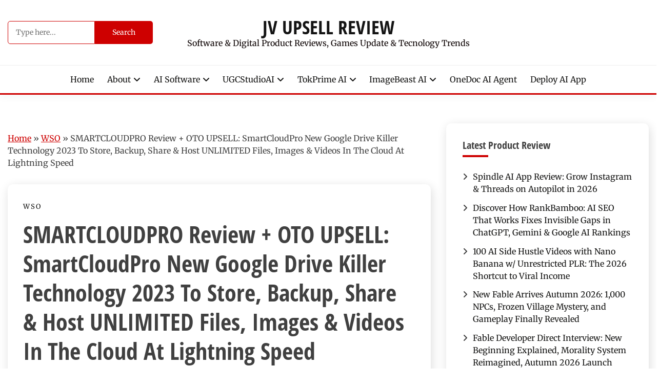

--- FILE ---
content_type: text/html; charset=UTF-8
request_url: https://jvupsell.com/smartcloudpro-review-oto-upsell/
body_size: 28467
content:
<!doctype html>
<html lang="en-US" prefix="og: https://ogp.me/ns#">
<head>
	<meta charset="UTF-8">
	<meta name="viewport" content="width=device-width, initial-scale=1">
	<link rel="profile" href="https://gmpg.org/xfn/11">
<meta name="p:domain_verify" content="64dc7732f0caf5b81835fab93bd91060"/>
	
<!-- Search Engine Optimization by Rank Math - https://rankmath.com/ -->
<title>SMARTCLOUDPRO Review + OTO UPSELL: SmartCloudPro New Google Drive Killer Technology 2023 To Store, Backup, Share &amp; Host UNLIMITED Files, Images &amp; Videos In The Cloud At Lightning Speed &raquo; JV UPSELL REVIEW</title>
<link data-wpr-hosted-gf-parameters="family=Merriweather%3A400%2C400italic%2C300%2C900%2C700%7COpen%20Sans%20Condensed%3A300%2C300italic%2C700&display=swap" href="https://jvupsell.com/wp-content/cache/fonts/1/google-fonts/css/b/5/8/20422928f648e5e1b8f7440faac3b.css" rel="stylesheet">
<meta name="description" content="SmartCloudPro Review + OTO UPSELL is Next Gen Cloud Storage that allows you to Store, Backup, Share &amp; Host UNLIMITED Files, Images &amp; Videos In The"/>
<meta name="robots" content="follow, index, max-snippet:-1, max-video-preview:-1, max-image-preview:large"/>
<link rel="canonical" href="https://jvupsell.com/smartcloudpro-review-oto-upsell/" />
<meta property="og:locale" content="en_US" />
<meta property="og:type" content="article" />
<meta property="og:title" content="SMARTCLOUDPRO Review + OTO UPSELL: SmartCloudPro New Google Drive Killer Technology 2023 To Store, Backup, Share &amp; Host UNLIMITED Files, Images &amp; Videos In The Cloud At Lightning Speed &raquo; JV UPSELL REVIEW" />
<meta property="og:description" content="SmartCloudPro Review + OTO UPSELL is Next Gen Cloud Storage that allows you to Store, Backup, Share &amp; Host UNLIMITED Files, Images &amp; Videos In The" />
<meta property="og:url" content="https://jvupsell.com/smartcloudpro-review-oto-upsell/" />
<meta property="og:site_name" content="JV UPSELL REVIEW &amp; AI SOFTWARE" />
<meta property="article:tag" content="OTO #1 SmartCloudPro Pro Unlimited" />
<meta property="article:tag" content="OTO #2 SmartCloudPro Ultimate Edition" />
<meta property="article:tag" content="OTO #3 SmartCloudPro Enterprise License" />
<meta property="article:tag" content="OTO #4 SmartCloudPro Agency Suite" />
<meta property="article:tag" content="OTO #6 SmartCloudPro Whitelabel Rights" />
<meta property="article:tag" content="OTO 5 SmartCloudPro Reseller License" />
<meta property="article:tag" content="SmartCloudPro" />
<meta property="article:tag" content="SmartCloudPro Agency" />
<meta property="article:tag" content="SmartCloudPro AI" />
<meta property="article:tag" content="SmartCloudPro App" />
<meta property="article:tag" content="SmartCloudPro App review" />
<meta property="article:tag" content="SmartCloudPro Bonus" />
<meta property="article:tag" content="SmartCloudPro BUNDLE" />
<meta property="article:tag" content="SmartCloudPro Case Study" />
<meta property="article:tag" content="SmartCloudPro Coupon PROMO" />
<meta property="article:tag" content="SmartCloudPro Demo Video" />
<meta property="article:tag" content="SmartCloudPro DFY Package" />
<meta property="article:tag" content="SmartCloudPro Discount" />
<meta property="article:tag" content="SmartCloudPro JVZOO" />
<meta property="article:tag" content="SmartCloudPro OTO" />
<meta property="article:tag" content="SmartCloudPro OTO Review" />
<meta property="article:tag" content="SmartCloudPro OTO1 OTO2 OTO3" />
<meta property="article:tag" content="SmartCloudPro OTOs" />
<meta property="article:tag" content="SmartCloudPro PLR" />
<meta property="article:tag" content="SmartCloudPro Pro" />
<meta property="article:tag" content="SmartCloudPro PRO Review" />
<meta property="article:tag" content="SmartCloudPro review" />
<meta property="article:tag" content="SmartCloudPro reviews" />
<meta property="article:tag" content="SmartCloudPro SEO" />
<meta property="article:tag" content="SmartCloudPro Software" />
<meta property="article:tag" content="SmartCloudPro Software Review" />
<meta property="article:tag" content="SmartCloudPro Training" />
<meta property="article:tag" content="SmartCloudPro Upsell" />
<meta property="article:tag" content="SmartCloudPro UPSELL 1 UPSELL2 UPSELL3" />
<meta property="article:tag" content="SmartCloudPro Upsell Review" />
<meta property="article:tag" content="SmartCloudPro Upsells" />
<meta property="article:section" content="WSO" />
<meta property="og:updated_time" content="2023-06-07T14:56:50+00:00" />
<meta property="og:image" content="https://jvupsell.com/wp-content/uploads/2023/06/SmartCloudPro-Review-OTO-UPSELL.png" />
<meta property="og:image:secure_url" content="https://jvupsell.com/wp-content/uploads/2023/06/SmartCloudPro-Review-OTO-UPSELL.png" />
<meta property="og:image:width" content="802" />
<meta property="og:image:height" content="640" />
<meta property="og:image:alt" content="SmartCloudPro Review + OTO UPSELL" />
<meta property="og:image:type" content="image/png" />
<meta property="article:published_time" content="2023-06-07T14:51:37+00:00" />
<meta property="article:modified_time" content="2023-06-07T14:56:50+00:00" />
<meta name="twitter:card" content="summary_large_image" />
<meta name="twitter:title" content="SMARTCLOUDPRO Review + OTO UPSELL: SmartCloudPro New Google Drive Killer Technology 2023 To Store, Backup, Share &amp; Host UNLIMITED Files, Images &amp; Videos In The Cloud At Lightning Speed &raquo; JV UPSELL REVIEW" />
<meta name="twitter:description" content="SmartCloudPro Review + OTO UPSELL is Next Gen Cloud Storage that allows you to Store, Backup, Share &amp; Host UNLIMITED Files, Images &amp; Videos In The" />
<meta name="twitter:site" content="@muthoharjamil" />
<meta name="twitter:creator" content="@muthoharjamil" />
<meta name="twitter:image" content="https://jvupsell.com/wp-content/uploads/2023/06/SmartCloudPro-Review-OTO-UPSELL.png" />
<script type="application/ld+json" class="rank-math-schema">{"@context":"https://schema.org","@graph":[{"@type":"Place","@id":"https://jvupsell.com/#place","address":{"@type":"PostalAddress","streetAddress":"Jl Kaliurang KM 15","addressLocality":"Umbulmartani","addressRegion":"Sleman","postalCode":"55584","addressCountry":"Indonesia"}},{"@type":["NewsMediaOrganization","Organization"],"@id":"https://jvupsell.com/#organization","name":"JVUPSELL.COM","url":"https://jvupsell.com","sameAs":["https://twitter.com/muthoharjamil","Get honest, detailed reviews of JVZoo, Clickbank, and WSO products. Discover the best digital marketing software, AI tools, PLR bundles, and OTO upsells before you invest."],"email":"support@jvupsell.com","address":{"@type":"PostalAddress","streetAddress":"Jl Kaliurang KM 15","addressLocality":"Umbulmartani","addressRegion":"Sleman","postalCode":"55584","addressCountry":"Indonesia"},"logo":{"@type":"ImageObject","@id":"https://jvupsell.com/#logo","url":"https://jvupsell.com/wp-content/uploads/2025/08/cropped-jv-jeux-video-logo-png_seeklogo-447606.png","contentUrl":"https://jvupsell.com/wp-content/uploads/2025/08/cropped-jv-jeux-video-logo-png_seeklogo-447606.png","caption":"JV UPSELL REVIEW &amp; AI SOFTWARE","inLanguage":"en-US","width":"512","height":"512"},"contactPoint":[{"@type":"ContactPoint","telephone":"+6281315437333","contactType":"customer support"}],"description":"Get honest, detailed reviews of JVZoo, Clickbank, and WSO products. Discover the best digital marketing software, AI tools, PLR bundles, and OTO upsells before you invest.","legalName":"topmediapro","location":{"@id":"https://jvupsell.com/#place"}},{"@type":"WebSite","@id":"https://jvupsell.com/#website","url":"https://jvupsell.com","name":"JV UPSELL REVIEW &amp; AI SOFTWARE","alternateName":"AI SOFTWARE REVIEW &amp; UPSELL","publisher":{"@id":"https://jvupsell.com/#organization"},"inLanguage":"en-US"},{"@type":"ImageObject","@id":"https://jvupsell.com/wp-content/uploads/2023/06/SmartCloudPro-Review-OTO-UPSELL.png","url":"https://jvupsell.com/wp-content/uploads/2023/06/SmartCloudPro-Review-OTO-UPSELL.png","width":"802","height":"640","caption":"SmartCloudPro Review + OTO UPSELL","inLanguage":"en-US"},{"@type":"BreadcrumbList","@id":"https://jvupsell.com/smartcloudpro-review-oto-upsell/#breadcrumb","itemListElement":[{"@type":"ListItem","position":"1","item":{"@id":"https://jvupsell.com","name":"Home"}},{"@type":"ListItem","position":"2","item":{"@id":"https://jvupsell.com/category/wso/","name":"WSO"}},{"@type":"ListItem","position":"3","item":{"@id":"https://jvupsell.com/smartcloudpro-review-oto-upsell/","name":"SMARTCLOUDPRO Review + OTO UPSELL: SmartCloudPro New Google Drive Killer Technology 2023 To Store, Backup, Share &#038; Host UNLIMITED Files, Images &#038; Videos In The Cloud At Lightning Speed"}}]},{"@type":"WebPage","@id":"https://jvupsell.com/smartcloudpro-review-oto-upsell/#webpage","url":"https://jvupsell.com/smartcloudpro-review-oto-upsell/","name":"SMARTCLOUDPRO Review + OTO UPSELL: SmartCloudPro New Google Drive Killer Technology 2023 To Store, Backup, Share &amp; Host UNLIMITED Files, Images &amp; Videos In The Cloud At Lightning Speed &raquo; JV UPSELL REVIEW","datePublished":"2023-06-07T14:51:37+00:00","dateModified":"2023-06-07T14:56:50+00:00","isPartOf":{"@id":"https://jvupsell.com/#website"},"primaryImageOfPage":{"@id":"https://jvupsell.com/wp-content/uploads/2023/06/SmartCloudPro-Review-OTO-UPSELL.png"},"inLanguage":"en-US","breadcrumb":{"@id":"https://jvupsell.com/smartcloudpro-review-oto-upsell/#breadcrumb"}},{"@type":"Person","@id":"https://jvupsell.com/smartcloudpro-review-oto-upsell/#author","name":"jvupsell.com","description":"Software &amp; Digital Product Reviews, Games Update &amp; Tecnology Trends","image":{"@type":"ImageObject","@id":"https://secure.gravatar.com/avatar/bdfd41390494d9ab0ab1ce1190fc3ec7d15bdd4d0aa0ea0550d6d88d17334629?s=96&amp;d=mm&amp;r=g","url":"https://secure.gravatar.com/avatar/bdfd41390494d9ab0ab1ce1190fc3ec7d15bdd4d0aa0ea0550d6d88d17334629?s=96&amp;d=mm&amp;r=g","caption":"jvupsell.com","inLanguage":"en-US"},"sameAs":["https://jvupsell.com"],"worksFor":{"@id":"https://jvupsell.com/#organization"}},{"@type":"Article","headline":"SMARTCLOUDPRO Review + OTO UPSELL: SmartCloudPro New Google Drive Killer Technology 2023 To Store, Backup,","keywords":"SmartCloudPro","datePublished":"2023-06-07T14:51:37+00:00","dateModified":"2023-06-07T14:56:50+00:00","articleSection":"WSO","author":{"@id":"https://jvupsell.com/smartcloudpro-review-oto-upsell/#author","name":"jvupsell.com"},"publisher":{"@id":"https://jvupsell.com/#organization"},"description":"SmartCloudPro Review + OTO UPSELL is Next Gen Cloud Storage that allows you to Store, Backup, Share &amp; Host UNLIMITED Files, Images &amp; Videos In The Cloud at an UNBEATABLE ONE-TIME price. Get Unlimited Lifetime Cloud Storage, File Hosting For Low 1- Time Price. Check Official Product Page Here! &raquo; JV UPSELL REVIEW","name":"SMARTCLOUDPRO Review + OTO UPSELL: SmartCloudPro New Google Drive Killer Technology 2023 To Store, Backup,","@id":"https://jvupsell.com/smartcloudpro-review-oto-upsell/#richSnippet","isPartOf":{"@id":"https://jvupsell.com/smartcloudpro-review-oto-upsell/#webpage"},"image":{"@id":"https://jvupsell.com/wp-content/uploads/2023/06/SmartCloudPro-Review-OTO-UPSELL.png"},"inLanguage":"en-US","mainEntityOfPage":{"@id":"https://jvupsell.com/smartcloudpro-review-oto-upsell/#webpage"}}]}</script>
<!-- /Rank Math WordPress SEO plugin -->

<link rel='dns-prefetch' href='//fonts.googleapis.com' />
<link href='https://fonts.gstatic.com' crossorigin rel='preconnect' />
<link rel="alternate" type="application/rss+xml" title="JV UPSELL REVIEW &raquo; Feed" href="https://jvupsell.com/feed/" />
<link rel="alternate" type="application/rss+xml" title="JV UPSELL REVIEW &raquo; Comments Feed" href="https://jvupsell.com/comments/feed/" />


<!-- Schema Rating Bintang Ajaib [*] Bibit.WS -->
<script type="application/ld+json">
{ 
 "@context": "https://schema.org", 
 "@type": "CreativeWorkSeries", 
 "name": "SMARTCLOUDPRO Review + OTO UPSELL: SmartCloudPro New Google Drive Killer Technology 2023 To Store, Backup, Share &#038; Host UNLIMITED Files, Images &#038; Videos In The Cloud At Lightning Speed", 
 "aggregateRating": { 
   "@type": "AggregateRating", 
   "ratingValue": "4.8", 
   "ratingCount": "2470", 
   "bestRating": "5", 
   "worstRating": "1" 
 } 
}
</script>
<link rel="alternate" title="oEmbed (JSON)" type="application/json+oembed" href="https://jvupsell.com/wp-json/oembed/1.0/embed?url=https%3A%2F%2Fjvupsell.com%2Fsmartcloudpro-review-oto-upsell%2F" />
<link rel="alternate" title="oEmbed (XML)" type="text/xml+oembed" href="https://jvupsell.com/wp-json/oembed/1.0/embed?url=https%3A%2F%2Fjvupsell.com%2Fsmartcloudpro-review-oto-upsell%2F&#038;format=xml" />
<style id='wp-img-auto-sizes-contain-inline-css'>
img:is([sizes=auto i],[sizes^="auto," i]){contain-intrinsic-size:3000px 1500px}
/*# sourceURL=wp-img-auto-sizes-contain-inline-css */
</style>
<style id='wp-emoji-styles-inline-css'>

	img.wp-smiley, img.emoji {
		display: inline !important;
		border: none !important;
		box-shadow: none !important;
		height: 1em !important;
		width: 1em !important;
		margin: 0 0.07em !important;
		vertical-align: -0.1em !important;
		background: none !important;
		padding: 0 !important;
	}
/*# sourceURL=wp-emoji-styles-inline-css */
</style>
<style id='ez-toc-style-inline-css'>
#ez-toc-container{background:#f9f9f9;border:1px solid #aaa;border-radius:4px;-webkit-box-shadow:0 1px 1px rgba(0,0,0,.05);box-shadow:0 1px 1px rgba(0,0,0,.05);display:table;margin-bottom:1em;padding:10px 20px 10px 10px;position:relative;width:auto}div.ez-toc-widget-container{padding:0;position:relative}#ez-toc-container.ez-toc-light-blue{background:#edf6ff}#ez-toc-container.ez-toc-white{background:#fff}#ez-toc-container.ez-toc-black{background:#000}#ez-toc-container.ez-toc-transparent{background:none transparent}div.ez-toc-widget-container ul{display:block}div.ez-toc-widget-container li{border:none;padding:0}div.ez-toc-widget-container ul.ez-toc-list{padding:10px}#ez-toc-container ul ul,.ez-toc div.ez-toc-widget-container ul ul{margin-left:1.5em}#ez-toc-container li,#ez-toc-container ul{margin:0;padding:0}#ez-toc-container li,#ez-toc-container ul,#ez-toc-container ul li,div.ez-toc-widget-container,div.ez-toc-widget-container li{background:none;list-style:none none;line-height:1.6;margin:0;overflow:hidden;z-index:1}#ez-toc-container .ez-toc-title{text-align:left;line-height:1.45;margin:0;padding:0}.ez-toc-title-container{display:table;width:100%}.ez-toc-title,.ez-toc-title-toggle{display:inline;text-align:left;vertical-align:middle}#ez-toc-container.ez-toc-black p.ez-toc-title{color:#fff}#ez-toc-container div.ez-toc-title-container+ul.ez-toc-list{margin-top:1em}.ez-toc-wrap-left{margin:0 auto 1em 0!important}.ez-toc-wrap-left-text{float:left}.ez-toc-wrap-right{margin:0 0 1em auto!important}.ez-toc-wrap-right-text{float:right}#ez-toc-container a{color:#444;box-shadow:none;text-decoration:none;text-shadow:none;display:inline-flex;align-items:stretch;flex-wrap:nowrap}#ez-toc-container a:visited{color:#9f9f9f}#ez-toc-container a:hover{text-decoration:underline}#ez-toc-container.ez-toc-black a,#ez-toc-container.ez-toc-black a:visited{color:#fff}#ez-toc-container a.ez-toc-toggle{display:flex;align-items:center}.ez-toc-widget-container ul.ez-toc-list li:before{content:" ";position:absolute;left:0;right:0;height:30px;line-height:30px;z-index:-1}.ez-toc-widget-container ul.ez-toc-list li.active{background-color:#ededed}.ez-toc-widget-container li.active>a{font-weight:900}.ez-toc-btn{display:inline-block;padding:6px 12px;margin-bottom:0;font-size:14px;font-weight:400;line-height:1.428571429;text-align:center;white-space:nowrap;vertical-align:middle;cursor:pointer;background-image:none;border:1px solid transparent;border-radius:4px;-webkit-user-select:none;-moz-user-select:none;-ms-user-select:none;-o-user-select:none;user-select:none}.ez-toc-btn:focus{outline:thin dotted #333;outline:5px auto -webkit-focus-ring-color;outline-offset:-2px}.ez-toc-btn:focus,.ez-toc-btn:hover{color:#333;text-decoration:none}.ez-toc-btn.active,.ez-toc-btn:active{background-image:none;outline:0;-webkit-box-shadow:inset 0 3px 5px rgba(0,0,0,.125);box-shadow:inset 0 3px 5px rgba(0,0,0,.125)}.ez-toc-btn-default{color:#333;background-color:#fff}.ez-toc-btn-default.active,.ez-toc-btn-default:active,.ez-toc-btn-default:focus,.ez-toc-btn-default:hover{color:#333;background-color:#ebebeb;border-color:#adadad}.ez-toc-btn-default.active,.ez-toc-btn-default:active{background-image:none}.ez-toc-btn-sm,.ez-toc-btn-xs{padding:5px 10px;font-size:12px;line-height:1.5;border-radius:3px}.ez-toc-btn-xs{padding:1px 5px}.ez-toc-btn-default{text-shadow:0 -1px 0 rgba(0,0,0,.2);-webkit-box-shadow:inset 0 1px 0 hsla(0,0%,100%,.15),0 1px 1px rgba(0,0,0,.075);box-shadow:inset 0 1px 0 hsla(0,0%,100%,.15),0 1px 1px rgba(0,0,0,.075)}.ez-toc-btn-default:active{-webkit-box-shadow:inset 0 3px 5px rgba(0,0,0,.125);box-shadow:inset 0 3px 5px rgba(0,0,0,.125)}.btn.active,.ez-toc-btn:active{background-image:none}.ez-toc-btn-default{text-shadow:0 1px 0 #fff;background-image:-webkit-gradient(linear,left 0,left 100%,from(#fff),to(#e0e0e0));background-image:-webkit-linear-gradient(top,#fff,#e0e0e0);background-image:-moz-linear-gradient(top,#fff 0,#e0e0e0 100%);background-image:linear-gradient(180deg,#fff 0,#e0e0e0);background-repeat:repeat-x;border-color:#ccc;filter:progid:DXImageTransform.Microsoft.gradient(startColorstr="#ffffffff",endColorstr="#ffe0e0e0",GradientType=0);filter:progid:DXImageTransform.Microsoft.gradient(enabled=false)}.ez-toc-btn-default:focus,.ez-toc-btn-default:hover{background-color:#e0e0e0;background-position:0 -15px}.ez-toc-btn-default.active,.ez-toc-btn-default:active{background-color:#e0e0e0;border-color:#dbdbdb}.ez-toc-pull-right{float:right!important;margin-left:10px}#ez-toc-container label.cssicon,#ez-toc-widget-container label.cssicon{height:30px}.ez-toc-glyphicon{position:relative;top:1px;display:inline-block;font-family:Glyphicons Halflings;-webkit-font-smoothing:antialiased;font-style:normal;font-weight:400;line-height:1;-moz-osx-font-smoothing:grayscale}.ez-toc-glyphicon:empty{width:1em}.ez-toc-toggle i.ez-toc-glyphicon{font-size:16px;margin-left:2px}#ez-toc-container input{position:absolute;left:-999em}#ez-toc-container input[type=checkbox]:checked+nav,#ez-toc-widget-container input[type=checkbox]:checked+nav{opacity:0;max-height:0;border:none;display:none}#ez-toc-container label{position:relative;cursor:pointer;display:initial}#ez-toc-container .ez-toc-js-icon-con{display:initial}#ez-toc-container .ez-toc-js-icon-con,#ez-toc-container .ez-toc-toggle label{float:right;position:relative;font-size:16px;padding:0;border:1px solid #999191;border-radius:5px;cursor:pointer;left:10px;width:35px}div#ez-toc-container .ez-toc-title{display:initial}.ez-toc-wrap-center{margin:0 auto 1em!important}#ez-toc-container a.ez-toc-toggle{color:#444;background:inherit;border:inherit}.ez-toc-toggle #item{position:absolute;left:-999em}label.cssicon .ez-toc-glyphicon:empty{font-size:16px;margin-left:2px}label.cssiconcheckbox{display:none}.ez-toc-widget-container ul li a{padding-left:10px;display:inline-flex;align-items:stretch;flex-wrap:nowrap}.ez-toc-widget-container ul.ez-toc-list li{height:auto!important}.ez-toc-cssicon{float:right;position:relative;font-size:16px;padding:0;border:1px solid #999191;border-radius:5px;cursor:pointer;left:10px;width:35px}.ez-toc-icon-toggle-span{display:flex;align-items:center;width:35px;height:30px;justify-content:center;direction:ltr}#ez-toc-container .eztoc-toggle-hide-by-default{display:none}.eztoc_no_heading_found{background-color:#ff0;padding-left:10px}.eztoc-hide{display:none}.term-description .ez-toc-title-container p:nth-child(2){width:50px;float:right;margin:0}.ez-toc-list.ez-toc-columns-2{column-count:2;column-gap:20px;column-fill:balance}.ez-toc-list.ez-toc-columns-2>li{display:block;break-inside:avoid;margin-bottom:8px;page-break-inside:avoid}.ez-toc-list.ez-toc-columns-3{column-count:3;column-gap:20px;column-fill:balance}.ez-toc-list.ez-toc-columns-3>li{display:block;break-inside:avoid;margin-bottom:8px;page-break-inside:avoid}.ez-toc-list.ez-toc-columns-4{column-count:4;column-gap:20px;column-fill:balance}.ez-toc-list.ez-toc-columns-4>li{display:block;break-inside:avoid;margin-bottom:8px;page-break-inside:avoid}.ez-toc-list.ez-toc-columns-optimized{column-fill:balance;orphans:2;widows:2}.ez-toc-list.ez-toc-columns-optimized>li{display:block;break-inside:avoid;page-break-inside:avoid}@media (max-width:768px){.ez-toc-list.ez-toc-columns-2,.ez-toc-list.ez-toc-columns-3,.ez-toc-list.ez-toc-columns-4{column-count:1;column-gap:0}}@media (max-width:1024px) and (min-width:769px){.ez-toc-list.ez-toc-columns-3,.ez-toc-list.ez-toc-columns-4{column-count:2}}.ez-toc-container-direction {direction: ltr;}.ez-toc-counter ul{counter-reset: item ;}.ez-toc-counter nav ul li a::before {content: counters(item, '.', decimal) '. ';display: inline-block;counter-increment: item;flex-grow: 0;flex-shrink: 0;margin-right: .2em; float: left; }.ez-toc-widget-direction {direction: ltr;}.ez-toc-widget-container ul{counter-reset: item ;}.ez-toc-widget-container nav ul li a::before {content: counters(item, '.', decimal) '. ';display: inline-block;counter-increment: item;flex-grow: 0;flex-shrink: 0;margin-right: .2em; float: left; }div#ez-toc-container .ez-toc-title {font-size: 110%;}div#ez-toc-container .ez-toc-title {font-weight: 700;}div#ez-toc-container ul li , div#ez-toc-container ul li a {font-size: 95%;}div#ez-toc-container ul li , div#ez-toc-container ul li a {font-weight: 500;}div#ez-toc-container nav ul ul li {font-size: 90%;}.ez-toc-box-title {font-weight: bold; margin-bottom: 10px; text-align: center; text-transform: uppercase; letter-spacing: 1px; color: #666; padding-bottom: 5px;position:absolute;top:-4%;left:5%;background-color: inherit;transition: top 0.3s ease;}.ez-toc-box-title.toc-closed {top:-25%;}
/*# sourceURL=ez-toc-style-inline-css */
</style>
<link data-minify="1" rel='stylesheet' id='url-shortify-css' href='https://jvupsell.com/wp-content/cache/min/1/wp-content/plugins/url-shortify/lite/dist/styles/url-shortify.css?ver=1769062351' media='all' />


<link data-minify="1" rel='stylesheet' id='font-awesome-css' href='https://jvupsell.com/wp-content/cache/min/1/wp-content/themes/palawan/candidthemes/assets/framework/font-awesome-6/css/all.min.css?ver=1769062351' media='all' />
<link data-minify="1" rel='stylesheet' id='slick-css' href='https://jvupsell.com/wp-content/cache/min/1/wp-content/themes/palawan/candidthemes/assets/framework/slick/slick.css?ver=1769062351' media='all' />
<link data-minify="1" rel='stylesheet' id='slick-theme-css' href='https://jvupsell.com/wp-content/cache/background-css/1/jvupsell.com/wp-content/cache/min/1/wp-content/themes/palawan/candidthemes/assets/framework/slick/slick-theme.css?ver=1769062351&wpr_t=1769198373' media='all' />
<link data-minify="1" rel='stylesheet' id='palawan-style-css' href='https://jvupsell.com/wp-content/cache/min/1/wp-content/themes/palawan/style.css?ver=1769062352' media='all' />
<style id='palawan-style-inline-css'>
.primary-color, p a, h1 a, h2 a, h3 a, h4 a, h5 a, .author-title a, figure a, table a, span a, strong a, li a, h1 a, .btn-primary-border, .main-navigation #primary-menu > li > a:hover, .widget-area .widget a:hover, .widget-area .widget a:focus, .card-bg-image .card_body a:hover, .main-navigation #primary-menu > li.focus > a, .card-blog-post .category-label-group a:hover, .card_title a:hover, .card-blog-post .entry-meta a:hover, .site-title a:visited, .post-navigation .nav-links > * a:hover, .post-navigation .nav-links > * a:focus, .wp-block-button.is-style-outline .wp-block-button__link, .error-404-title, .ct-dark-mode a:hover, .ct-dark-mode .widget ul li a:hover, .ct-dark-mode .widget-area .widget ul li a:hover, .ct-dark-mode .post-navigation .nav-links > * a, .ct-dark-mode .author-wrapper .author-title a, .ct-dark-mode .wp-calendar-nav a, .site-footer a:hover, .top-header-toggle-btn, .woocommerce ul.products li.product .woocommerce-loop-category__title:hover, .woocommerce ul.products li.product .woocommerce-loop-product__title:hover, .woocommerce ul.products li.product h3:hover, .entry-content dl a, .entry-content table a, .entry-content ul a, .breadcrumb-trail .trial-items a:hover, .breadcrumbs ul a:hover, .breadcrumb-trail .trial-items .trial-end a, .breadcrumbs ul li:last-child a, .comment-list .comment .comment-body a, .comment-list .comment .comment-body .comment-metadata a.comment-edit-link { color: #ce0000; }.primary-bg, .btn-primary, .main-navigation ul ul a, #secondary .widget .widget-title:after, .search-form .search-submit, .category-label-group a:after, .posts-navigation .nav-links a, .category-label-group.bg-label a, .wp-block-button__link, .wp-block-button.is-style-outline .wp-block-button__link:hover, button, input[type="button"], input[type="reset"], input[type="submit"], .pagination .page-numbers.current, .pagination .page-numbers:hover, table #today, .tagcloud .tag-cloud-link:hover, .footer-go-to-top, .woocommerce ul.products li.product .button,
.woocommerce #respond input#submit.alt, .woocommerce a.button.alt, .woocommerce button.button.alt, .woocommerce input.button.alt,
.woocommerce #respond input#submit.alt.disabled, .woocommerce #respond input#submit.alt.disabled:hover, .woocommerce #respond input#submit.alt:disabled, .woocommerce #respond input#submit.alt:disabled:hover, .woocommerce #respond input#submit.alt:disabled[disabled], .woocommerce #respond input#submit.alt:disabled[disabled]:hover, .woocommerce a.button.alt.disabled, .woocommerce a.button.alt.disabled:hover, .woocommerce a.button.alt:disabled, .woocommerce a.button.alt:disabled:hover, .woocommerce a.button.alt:disabled[disabled], .woocommerce a.button.alt:disabled[disabled]:hover, .woocommerce button.button.alt.disabled, .woocommerce button.button.alt.disabled:hover, .woocommerce button.button.alt:disabled, .woocommerce button.button.alt:disabled:hover, .woocommerce button.button.alt:disabled[disabled], .woocommerce button.button.alt:disabled[disabled]:hover, .woocommerce input.button.alt.disabled, .woocommerce input.button.alt.disabled:hover, .woocommerce input.button.alt:disabled, .woocommerce input.button.alt:disabled:hover, .woocommerce input.button.alt:disabled[disabled], .woocommerce input.button.alt:disabled[disabled]:hover, .woocommerce .widget_price_filter .ui-slider .ui-slider-range, .woocommerce .widget_price_filter .ui-slider .ui-slider-handle, .palawan-menu-social li a[href*="mailto:"], .ajax-pagination .show-more, .card_title:before, .single .card .entry-title:before { background-color: #ce0000; }.primary-border, .btn-primary-border, .site-header-v2,.wp-block-button.is-style-outline .wp-block-button__link, .site-header-bottom, .ajax-pagination .show-more { border-color: #ce0000; }a:focus, button.slick-arrow:focus, input[type=text]:focus, input[type=email]:focus, input[type=password]:focus, input[type=search]:focus, input[type=file]:focus, input[type=number]:focus, input[type=datetime]:focus, input[type=url]:focus, select:focus, textarea:focus, input[type="search"] { outline-color: #ce0000; }.entry-content a { text-decoration-color: #ce0000; }.post-thumbnail a:focus img, .card_media a:focus img, article.sticky .card-blog-post, .wp-block-search .wp-block-search__button, input[type="search"] { border-color: #ce0000; }.site-title, .site-title a, h1.site-title a, p.site-title a,  .site-title a:visited { color: #141414; }.site-description { color: #0a0000; }
                    .entry-content a{
                   text-decoration: underline;
                    }
                    body, button, input, select, optgroup, textarea { font-family: 'Merriweather'; }h1, h2, h3, h4, h5, h6, .entry-content h1, .site-title { font-family: 'Open Sans Condensed'; }
/*# sourceURL=palawan-style-inline-css */
</style>
<style id='rocket-lazyload-inline-css'>
.rll-youtube-player{position:relative;padding-bottom:56.23%;height:0;overflow:hidden;max-width:100%;}.rll-youtube-player:focus-within{outline: 2px solid currentColor;outline-offset: 5px;}.rll-youtube-player iframe{position:absolute;top:0;left:0;width:100%;height:100%;z-index:100;background:0 0}.rll-youtube-player img{bottom:0;display:block;left:0;margin:auto;max-width:100%;width:100%;position:absolute;right:0;top:0;border:none;height:auto;-webkit-transition:.4s all;-moz-transition:.4s all;transition:.4s all}.rll-youtube-player img:hover{-webkit-filter:brightness(75%)}.rll-youtube-player .play{height:100%;width:100%;left:0;top:0;position:absolute;background:var(--wpr-bg-6505de63-7a52-4bb3-a8d3-cfa5642ebc3f) no-repeat center;background-color: transparent !important;cursor:pointer;border:none;}.wp-embed-responsive .wp-has-aspect-ratio .rll-youtube-player{position:absolute;padding-bottom:0;width:100%;height:100%;top:0;bottom:0;left:0;right:0}
/*# sourceURL=rocket-lazyload-inline-css */
</style>
<script src="https://jvupsell.com/wp-includes/js/jquery/jquery.min.js?ver=3.7.1" id="jquery-core-js" data-rocket-defer defer></script>

<script id="url-shortify-js-extra">
var usParams = {"ajaxurl":"https://jvupsell.com/wp-admin/admin-ajax.php"};
//# sourceURL=url-shortify-js-extra
</script>

<link rel="https://api.w.org/" href="https://jvupsell.com/wp-json/" /><link rel="alternate" title="JSON" type="application/json" href="https://jvupsell.com/wp-json/wp/v2/posts/96910" /><link rel="llms-sitemap" href="https://jvupsell.com/llms.txt" />
		<style type="text/css">
					.site-title a, .site-title {
				color: #141414;
			}
				</style>
		<link rel="icon" href="https://jvupsell.com/wp-content/uploads/2025/08/cropped-jv-jeux-video-logo-png_seeklogo-447606-32x32.png" sizes="32x32" />
<link rel="icon" href="https://jvupsell.com/wp-content/uploads/2025/08/cropped-jv-jeux-video-logo-png_seeklogo-447606-192x192.png" sizes="192x192" />
<link rel="apple-touch-icon" href="https://jvupsell.com/wp-content/uploads/2025/08/cropped-jv-jeux-video-logo-png_seeklogo-447606-180x180.png" />
<meta name="msapplication-TileImage" content="https://jvupsell.com/wp-content/uploads/2025/08/cropped-jv-jeux-video-logo-png_seeklogo-447606-270x270.png" />
<style>.shorten_url { 
	   padding: 10px 10px 10px 10px ; 
	   border: 1px solid #AAAAAA ; 
	   background-color: #EEEEEE ;
}</style><noscript><style id="rocket-lazyload-nojs-css">.rll-youtube-player, [data-lazy-src]{display:none !important;}</style></noscript><style id="wpr-lazyload-bg-container"></style><style id="wpr-lazyload-bg-exclusion"></style>
<noscript>
<style id="wpr-lazyload-bg-nostyle">.slick-loading .slick-list{--wpr-bg-a2e02e5d-669b-4050-8ef5-9003d92a48a5: url('https://jvupsell.com/wp-content/themes/palawan/candidthemes/assets/framework/slick/ajax-loader.gif');}.rll-youtube-player .play{--wpr-bg-6505de63-7a52-4bb3-a8d3-cfa5642ebc3f: url('https://jvupsell.com/wp-content/plugins/wp-rocket/assets/img/youtube.png');}</style>
</noscript>
<script type="application/javascript">const rocket_pairs = [{"selector":".slick-loading .slick-list","style":".slick-loading .slick-list{--wpr-bg-a2e02e5d-669b-4050-8ef5-9003d92a48a5: url('https:\/\/jvupsell.com\/wp-content\/themes\/palawan\/candidthemes\/assets\/framework\/slick\/ajax-loader.gif');}","hash":"a2e02e5d-669b-4050-8ef5-9003d92a48a5","url":"https:\/\/jvupsell.com\/wp-content\/themes\/palawan\/candidthemes\/assets\/framework\/slick\/ajax-loader.gif"},{"selector":".rll-youtube-player .play","style":".rll-youtube-player .play{--wpr-bg-6505de63-7a52-4bb3-a8d3-cfa5642ebc3f: url('https:\/\/jvupsell.com\/wp-content\/plugins\/wp-rocket\/assets\/img\/youtube.png');}","hash":"6505de63-7a52-4bb3-a8d3-cfa5642ebc3f","url":"https:\/\/jvupsell.com\/wp-content\/plugins\/wp-rocket\/assets\/img\/youtube.png"}]; const rocket_excluded_pairs = [];</script><meta name="generator" content="WP Rocket 3.19.4" data-wpr-features="wpr_lazyload_css_bg_img wpr_defer_js wpr_minify_concatenate_js wpr_lazyload_images wpr_lazyload_iframes wpr_minify_css wpr_preload_links wpr_host_fonts_locally wpr_desktop" /></head>

<body data-rsssl=1 class="wp-singular post-template-default single single-post postid-96910 single-format-standard wp-embed-responsive wp-theme-palawan ct-sticky-sidebar palawan-fontawesome-version-6">
<div data-rocket-location-hash="54257ff4dc2eb7aae68fa23eb5f11e06" id="page" class="site">
        <a class="skip-link screen-reader-text" href="#content">Skip to content</a>
            <section data-rocket-location-hash="30dda470e3b423d0881c115222d44f5d" class="search-section">
            <div data-rocket-location-hash="40f22408a88335a0945fffe944caafc3" class="container">
                <button class="close-btn"><i class="fa fa-times"></i></button>
                <form role="search" method="get" class="search-form" action="https://jvupsell.com/">
				<label>
					<span class="screen-reader-text">Search for:</span>
					<input type="search" class="search-field" placeholder="Type here..." value="" name="s" />
				</label>
				<input type="submit" class="search-submit" value="Search" />
			</form>            </div>
        </section>
            
                    <header data-rocket-location-hash="e231984ead883acb9df87d6c8db48e94" id="masthead" class="site-header text-center site-header-v2">
                
        <div data-rocket-location-hash="7e4c1714702b4113d8f15024a25180cd" id="site-nav-wrap">
            <section class="site-header-top header-main-bar" >
                <div class="container">
                    <div class="row">
                        <div class="col col-md-1-4 header-col-left mobile-hide">
                            <form role="search" method="get" class="search-form" action="https://jvupsell.com/">
				<label>
					<span class="screen-reader-text">Search for:</span>
					<input type="search" class="search-field" placeholder="Type here..." value="" name="s" />
				</label>
				<input type="submit" class="search-submit" value="Search" />
			</form>    
                        </div>

                        <div class="col col-md-1-2 header-col-center text-center">
                                    <div class="site-branding">
                            <p class="site-title"><a href="https://jvupsell.com/" rel="home">JV UPSELL REVIEW</a></p>
                            <p class="site-description">Software &amp; Digital Product Reviews, Games Update &amp; Tecnology Trends</p>
                    </div><!-- .site-branding -->

        <button id="menu-toggle-button" class="menu-toggle" aria-controls="primary-menu" aria-expanded="false">
            <span class="line"></span>
            <span class="line"></span>
            <span class="line"></span>
        </button>
                            </div>

                        <div class="col col-md-1-4 header-col-right">
                            <div class="palawan-menu-social topbar-flex-grid">
                                        <button class="search-toggle desktop-hide"><i class="fa fa-search"></i></button>
                                </div>
                        </div>

                    </div>
                </div>
            </section>

            <section id="site-navigation-wrap" class="site-header-bottom">
                <div class="container">
                            <nav class="main-navigation">
            <ul id="primary-menu" class="nav navbar-nav nav-menu justify-content-center">
                <li id="menu-item-102100" class="menu-item menu-item-type-custom menu-item-object-custom menu-item-home menu-item-102100"><a href="https://jvupsell.com/">Home</a></li>
<li id="menu-item-87441" class="menu-item menu-item-type-post_type menu-item-object-page menu-item-has-children menu-item-87441"><a href="https://jvupsell.com/about/">About</a>
<ul class="sub-menu">
	<li id="menu-item-108919" class="menu-item menu-item-type-post_type menu-item-object-page menu-item-privacy-policy menu-item-108919"><a rel="privacy-policy" href="https://jvupsell.com/privacy-policy/">Privacy Policy</a></li>
	<li id="menu-item-108918" class="menu-item menu-item-type-post_type menu-item-object-page menu-item-108918"><a href="https://jvupsell.com/terms-conditions/">Terms &#038; Conditions</a></li>
	<li id="menu-item-87440" class="menu-item menu-item-type-post_type menu-item-object-page menu-item-87440"><a href="https://jvupsell.com/disclaimer/">Disclaimer</a></li>
	<li id="menu-item-103248" class="menu-item menu-item-type-post_type menu-item-object-page menu-item-103248"><a href="https://jvupsell.com/contact-3/">Contact</a></li>
</ul>
</li>
<li id="menu-item-109538" class="menu-item menu-item-type-taxonomy menu-item-object-category menu-item-has-children menu-item-109538"><a href="https://jvupsell.com/category/ai-software/">AI Software</a>
<ul class="sub-menu">
	<li id="menu-item-111430" class="menu-item menu-item-type-taxonomy menu-item-object-category menu-item-111430"><a href="https://jvupsell.com/category/ai-money-formula/">AI Money Formula</a></li>
</ul>
</li>
<li id="menu-item-110934" class="menu-item menu-item-type-custom menu-item-object-custom menu-item-has-children menu-item-110934"><a href="https://jvupsell.com/UGCStudioAI">UGCStudioAI</a>
<ul class="sub-menu">
	<li id="menu-item-111532" class="menu-item menu-item-type-custom menu-item-object-custom menu-item-111532"><a href="https://jvz3.com/c/25336/421621/">OTO #1 &#8211; UGCStudio AI Pro Creative Suite</a></li>
</ul>
</li>
<li id="menu-item-111556" class="menu-item menu-item-type-custom menu-item-object-custom menu-item-has-children menu-item-111556"><a href="https://jvz6.com/c/25336/430835/">TokPrime AI</a>
<ul class="sub-menu">
	<li id="menu-item-112059" class="menu-item menu-item-type-custom menu-item-object-custom menu-item-112059"><a href="https://www.jvzoo.com/c/25336/430877">TokPrime AI BUNDLE Special</a></li>
</ul>
</li>
<li id="menu-item-111571" class="menu-item menu-item-type-custom menu-item-object-custom menu-item-has-children menu-item-111571"><a href="https://jvz3.com/c/25336/430663/">ImageBeast AI</a>
<ul class="sub-menu">
	<li id="menu-item-112065" class="menu-item menu-item-type-custom menu-item-object-custom menu-item-112065"><a href="https://www.jvzoo.com/c/25336/430709">ImageBeast AI VIP Pack</a></li>
</ul>
</li>
<li id="menu-item-111335" class="menu-item menu-item-type-custom menu-item-object-custom menu-item-111335"><a href="https://jvz8.com/c/25336/416927/">OneDoc AI Agent</a></li>
<li id="menu-item-112079" class="menu-item menu-item-type-custom menu-item-object-custom menu-item-112079"><a href="https://jvz7.com/c/25336/430383/">Deploy AI App</a></li>
                <button class="close_nav"><i class="fa fa-times"></i></button>
            </ul>
        </nav><!-- #site-navigation -->

        

                </div>
            </section>
        </div>
                </header><!-- #masthead -->

        <div data-rocket-location-hash="7e4268f4251f6bc16de4da8159526210" id="content" class="site-content">
    <main data-rocket-location-hash="d15e285c36a4350a2594accc1d60f5fc" class="site-main">
        <section class="single-section sec-spacing">
            <div class="container">
                                <div class="row ">
                    <div id="primary" class="col-1-1 col-md-2-3">

                                        <div class="palawan-breadcrumb-wrapper">
                    <nav aria-label="breadcrumbs" class="rank-math-breadcrumb"><p><a href="https://jvupsell.com">Home</a><span class="separator"> &raquo; </span><a href="https://jvupsell.com/category/wso/">WSO</a><span class="separator"> &raquo; </span><span class="last">SMARTCLOUDPRO Review + OTO UPSELL: SmartCloudPro New Google Drive Killer Technology 2023 To Store, Backup, Share &#038; Host UNLIMITED Files, Images &#038; Videos In The Cloud At Lightning Speed</span></p></nav>                </div>
            
                        
<article id="post-96910" class="post-96910 post type-post status-publish format-standard has-post-thumbnail hentry category-wso tag-oto-1-smartcloudpro-pro-unlimited tag-oto-2-smartcloudpro-ultimate-edition tag-oto-3-smartcloudpro-enterprise-license tag-oto-4-smartcloudpro-agency-suite tag-oto-6-smartcloudpro-whitelabel-rights tag-oto-5-smartcloudpro-reseller-license tag-smartcloudpro tag-smartcloudpro-agency tag-smartcloudpro-ai tag-smartcloudpro-app tag-smartcloudpro-app-review tag-smartcloudpro-bonus tag-smartcloudpro-bundle tag-smartcloudpro-case-study tag-smartcloudpro-coupon-promo tag-smartcloudpro-demo-video tag-smartcloudpro-dfy-package tag-smartcloudpro-discount tag-smartcloudpro-jvzoo tag-smartcloudpro-oto tag-smartcloudpro-oto-review tag-smartcloudpro-oto1-oto2-oto3 tag-smartcloudpro-otos tag-smartcloudpro-plr tag-smartcloudpro-pro tag-smartcloudpro-pro-review tag-smartcloudpro-review tag-smartcloudpro-reviews tag-smartcloudpro-seo tag-smartcloudpro-software tag-smartcloudpro-software-review tag-smartcloudpro-training tag-smartcloudpro-upsell tag-smartcloudpro-upsell-1-upsell2-upsell3 tag-smartcloudpro-upsell-review tag-smartcloudpro-upsells">
    <!-- for full single column card layout add [.card-full-width] class -->
    <div class="card card-blog-post card-full-width card-single-article">
        <div class="card_body">
            <div>
                <div class="category-label-group"><span class="cat-links"><a class="ct-cat-item-52" href="https://jvupsell.com/category/wso/"  rel="category tag">WSO</a> </span></div>

                <h1 class="card_title">SMARTCLOUDPRO Review + OTO UPSELL: SmartCloudPro New Google Drive Killer Technology 2023 To Store, Backup, Share &#038; Host UNLIMITED Files, Images &#038; Videos In The Cloud At Lightning Speed</h1>                                    <div class="entry-meta">
                        <span class="posted-on"><i class="fa fa-calendar"></i><a href="https://jvupsell.com/smartcloudpro-review-oto-upsell/" rel="bookmark"><time class="entry-date published" datetime="2023-06-07T14:51:37+00:00">07/06/2023</time><time class="updated" datetime="2023-06-07T14:56:50+00:00">07/06/2023</time></a></span><span class="byline"> <span class="author vcard"><i class="fa fa-user"></i><a class="url fn n" href="https://jvupsell.com/author/topmediapro/">jvupsell.com</a></span></span>                    </div><!-- .entry-meta -->
                            </div>
            
                    
            

            <div class="entry-content">
                <p style="text-align: left;"><strong>SmartCloudPro Review + OTO UPSELL is Next Gen Cloud Storage that allows you to Store, Backup, Share &amp; Host UNLIMITED Files, Images &amp; Videos In The Cloud at an UNBEATABLE ONE-TIME price. Get Unlimited Lifetime Cloud Storage, File Hosting For Low 1- Time Price. <a href="https://warriorplus.com/o2/a/dj19tk/0" rel="nofollow noopener" target="_blank">Check Official Product Page Here!</a></strong></p>
<div id="ez-toc-container" class="ez-toc-v2_0_80 counter-hierarchy ez-toc-counter ez-toc-light-blue ez-toc-container-direction">
<div class="ez-toc-title-container">
<p class="ez-toc-title" style="cursor:inherit">Content Details :</p>
<span class="ez-toc-title-toggle"><a href="#" class="ez-toc-pull-right ez-toc-btn ez-toc-btn-xs ez-toc-btn-default ez-toc-toggle" aria-label="Toggle Table of Content"><span class="ez-toc-js-icon-con"><span class=""><span class="eztoc-hide" style="display:none;">Toggle</span><span class="ez-toc-icon-toggle-span"><svg style="fill: #000000;color:#000000" xmlns="http://www.w3.org/2000/svg" class="list-377408" width="20px" height="20px" viewBox="0 0 24 24" fill="none"><path d="M6 6H4v2h2V6zm14 0H8v2h12V6zM4 11h2v2H4v-2zm16 0H8v2h12v-2zM4 16h2v2H4v-2zm16 0H8v2h12v-2z" fill="currentColor"></path></svg><svg style="fill: #000000;color:#000000" class="arrow-unsorted-368013" xmlns="http://www.w3.org/2000/svg" width="10px" height="10px" viewBox="0 0 24 24" version="1.2" baseProfile="tiny"><path d="M18.2 9.3l-6.2-6.3-6.2 6.3c-.2.2-.3.4-.3.7s.1.5.3.7c.2.2.4.3.7.3h11c.3 0 .5-.1.7-.3.2-.2.3-.5.3-.7s-.1-.5-.3-.7zM5.8 14.7l6.2 6.3 6.2-6.3c.2-.2.3-.5.3-.7s-.1-.5-.3-.7c-.2-.2-.4-.3-.7-.3h-11c-.3 0-.5.1-.7.3-.2.2-.3.5-.3.7s.1.5.3.7z"/></svg></span></span></span></a></span></div>
<nav><ul class='ez-toc-list ez-toc-list-level-1 eztoc-toggle-hide-by-default' ><li class='ez-toc-page-1 ez-toc-heading-level-2'><a class="ez-toc-link ez-toc-heading-1" href="#What_is_SmartCloudPro" >What is SmartCloudPro ?</a><ul class='ez-toc-list-level-3' ><li class='ez-toc-heading-level-3'><a class="ez-toc-link ez-toc-heading-2" href="#SmartCloudPro_helps_you_get_rid_of_your_monthly_storage_hosting_fee_FOREVER_%E2%80%A6_and_you_get_to_experience" >SmartCloudPro helps you get rid of your monthly storage &amp; hosting fee FOREVER … and you get to experience</a></li><li class='ez-toc-page-1 ez-toc-heading-level-3'><a class="ez-toc-link ez-toc-heading-3" href="#Watch_DEMO_Video_Here" >Watch DEMO Video Here</a></li></ul></li><li class='ez-toc-page-1 ez-toc-heading-level-2'><a class="ez-toc-link ez-toc-heading-4" href="#SmartCloudPro_Features" >SmartCloudPro Features</a><ul class='ez-toc-list-level-3' ><li class='ez-toc-heading-level-3'><a class="ez-toc-link ez-toc-heading-5" href="#Store_Share_Backup_All_Your_Business_Files_With_100_Security_In_3_EASY_Steps%E2%80%A6" >Store, Share &amp; Backup All Your Business Files With 100% Security In 3 EASY Steps…</a></li><li class='ez-toc-page-1 ez-toc-heading-level-3'><a class="ez-toc-link ez-toc-heading-6" href="#SmartCloudPro_Is_One_of_Best_Cloud_Storage_Platform_For_2023_Beyond%E2%80%A6" >SmartCloudPro Is One of Best Cloud Storage Platform For 2023 &amp; Beyond…</a></li><li class='ez-toc-page-1 ez-toc-heading-level-3'><a class="ez-toc-link ez-toc-heading-7" href="#Why_You_will_Love_SmartCloudPro" >Why You will Love SmartCloudPro</a></li></ul></li><li class='ez-toc-page-1 ez-toc-heading-level-2'><a class="ez-toc-link ez-toc-heading-8" href="#SmartCloudPro_OTO_UPSELL" >SmartCloudPro OTO UPSELL</a><ul class='ez-toc-list-level-3' ><li class='ez-toc-heading-level-3'><a class="ez-toc-link ez-toc-heading-9" href="#FRONT-END_SMARTCLOUDPRO_17" >FRONT-END SMARTCLOUDPRO ($17)</a></li><li class='ez-toc-page-1 ez-toc-heading-level-3'><a class="ez-toc-link ez-toc-heading-10" href="#OTO_1_PREMIUM_EDITION_47" >OTO 1 PREMIUM EDITION ($47)</a></li><li class='ez-toc-page-1 ez-toc-heading-level-3'><a class="ez-toc-link ez-toc-heading-11" href="#OTO_2_MAX_EDITION_67" >OTO 2 MAX EDITION ($67)</a></li><li class='ez-toc-page-1 ez-toc-heading-level-3'><a class="ez-toc-link ez-toc-heading-12" href="#OTO_3_ENHANCE_SECURITY_EDITION_67" >OTO 3 ENHANCE SECURITY EDITION ($67)</a></li><li class='ez-toc-page-1 ez-toc-heading-level-3'><a class="ez-toc-link ez-toc-heading-13" href="#OTO_4_AGENCY_EDITION_97-197" >OTO 4 AGENCY EDITION ($97-197)</a></li><li class='ez-toc-page-1 ez-toc-heading-level-3'><a class="ez-toc-link ez-toc-heading-14" href="#OTO_5_RESELLER_EDITION_67-97" >OTO 5 RESELLER EDITION ($67-97)</a></li><li class='ez-toc-page-1 ez-toc-heading-level-3'><a class="ez-toc-link ez-toc-heading-15" href="#OTO_6_WHITELABEL_EDITION_197" >OTO 6 WHITELABEL EDITION ($197)</a></li></ul></li><li class='ez-toc-page-1 ez-toc-heading-level-2'><a class="ez-toc-link ez-toc-heading-16" href="#Frequently_Asked_Questions" >Frequently Asked Questions</a><ul class='ez-toc-list-level-3' ><li class='ez-toc-heading-level-3'><a class="ez-toc-link ez-toc-heading-17" href="#Try_SmartCloudPro_Today_With_30_Day_Money_Back_Guarantee" >Try SmartCloudPro Today With 30 Day Money Back Guarantee!</a></li></ul></li></ul></nav></div>
<h2 style="text-align: left;"><span class="ez-toc-section" id="What_is_SmartCloudPro"></span><strong>What is SmartCloudPro ?</strong><span class="ez-toc-section-end"></span></h2>
<p style="text-align: left;"><strong>SmartCloudPro</strong> is <span style="font-weight: 600;">Brand new cloud storage platform will give you all abilities of Dropbox, or Google-Drive, at a 95% discount and With NO MONTHLY FEES. </span>SmartCloudPro went LIVE and already thousands have shifted their files and videos to this next-gen storage platform. So far…99.8% of the people who have seen SmartCloudPro in action have canceled their monthly cloud subscriptions for DropBox ,Wistia , Amazon S3, and Google Drive and other such platforms.</p>
<p style="text-align: left;"><em><a href="https://www.jvupsell.com/smartcloudpro-review-oto-upsell/">SmartCloudPro</a> is the Next-Generation Cloud Storage Platform that allows you to STORE, BACKUP,SHARE &amp; HOST Files &amp; Videos On Ultra-Fast Servers For LIFE -ALL for an UNBEATABLE ONE-TIME price. You will be able to upload, backup, and share data from anywhere in the world from any device. AND you can share unlimited files with your friends, customers or Business contacts. </em></p>
<p style="text-align: left;"><span style="font-weight: 600;">Imagine if minutes from now you could have your very own cloud storage that  enabled you to back up, store and share unlimited files… all for a one-time low fee.</span></p>
<h3 style="text-align: left;"><span class="ez-toc-section" id="SmartCloudPro_helps_you_get_rid_of_your_monthly_storage_hosting_fee_FOREVER_%E2%80%A6_and_you_get_to_experience"></span><strong>SmartCloudPro helps you get rid of your monthly storage &amp; hosting fee FOREVER … and you get to experience:</strong><span class="ez-toc-section-end"></span></h3>
<ul style="text-align: left;">
<li>✓ Get started with your storage journey at the lowest one-time c0st</li>
<li>✓ Doubles-up as a cloud drive for easy use and collaboration</li>
<li>✓ Auto-Storage Expansion as per usage (Unlimited Storage for Unlimited Files)</li>
<li>✓ One-click third-party sharing enabled</li>
<li>✓ 100% protection of data with f.r.e.e. End-To-End SSL Encryption</li>
<li>✓ Backup all your information including images, videos, and documents</li>
<li>✓ Keep your website graphics, videos, and data secure using our super-hosting feature</li>
<li>✓ Directly deliver content from the cloud on the website</li>
<li>✓ Designed to perfection for beginners to make instant pr0fits</li>
<li>✓ No recurring f.e.e. or success tax</li>
<li><span style="font-weight: 600;">✓ And a lot more&#8230;</span></li>
</ul>
<p style="text-align: left;"><a href="https://warriorplus.com/o2/a/dj19tk/0" rel="nofollow noopener" target="_blank"><em><strong>Watch this demo to see SmartCloudPro In Action Here:</strong></em></a></p>
<figure id="attachment_96913" aria-describedby="caption-attachment-96913" style="width: 802px" class="wp-caption aligncenter"><a href="https://warriorplus.com/o2/a/dj19tk/0" rel="nofollow noopener" target="_blank"><img fetchpriority="high" decoding="async" class="size-full wp-image-96913" src="data:image/svg+xml,%3Csvg%20xmlns='http://www.w3.org/2000/svg'%20viewBox='0%200%20802%20640'%3E%3C/svg%3E" alt="SmartCloudPro Review + OTO UPSELL" width="802" height="640" title="SMARTCLOUDPRO Review + OTO UPSELL: SmartCloudPro New Google Drive Killer Technology 2023 To Store, Backup, Share &amp; Host UNLIMITED Files, Images &amp; Videos In The Cloud At Lightning Speed 1" data-lazy-srcset="https://jvupsell.com/wp-content/uploads/2023/06/SmartCloudPro-Review-OTO-UPSELL.png 802w, https://jvupsell.com/wp-content/uploads/2023/06/SmartCloudPro-Review-OTO-UPSELL-768x613.png 768w" data-lazy-sizes="(max-width: 802px) 100vw, 802px" data-lazy-src="https://www.jvupsell.com/wp-content/uploads/2023/06/SmartCloudPro-Review-OTO-UPSELL.png" /><noscript><img fetchpriority="high" decoding="async" class="size-full wp-image-96913" src="https://www.jvupsell.com/wp-content/uploads/2023/06/SmartCloudPro-Review-OTO-UPSELL.png" alt="SmartCloudPro Review + OTO UPSELL" width="802" height="640" title="SMARTCLOUDPRO Review + OTO UPSELL: SmartCloudPro New Google Drive Killer Technology 2023 To Store, Backup, Share &amp; Host UNLIMITED Files, Images &amp; Videos In The Cloud At Lightning Speed 1" srcset="https://jvupsell.com/wp-content/uploads/2023/06/SmartCloudPro-Review-OTO-UPSELL.png 802w, https://jvupsell.com/wp-content/uploads/2023/06/SmartCloudPro-Review-OTO-UPSELL-768x613.png 768w" sizes="(max-width: 802px) 100vw, 802px" /></noscript></a><figcaption id="caption-attachment-96913" class="wp-caption-text">SmartCloudPro Review + OTO UPSELL</figcaption></figure>
<h3 style="text-align: left;"><span class="ez-toc-section" id="Watch_DEMO_Video_Here"></span><strong>Watch DEMO Video Here</strong><span class="ez-toc-section-end"></span></h3>
<p><iframe loading="lazy" title="SmartCloudPro Demo" src="about:blank" width="640" height="360" frameborder="0" allow="autoplay; fullscreen; picture-in-picture; clipboard-write; encrypted-media; web-share" referrerpolicy="strict-origin-when-cross-origin" data-rocket-lazyload="fitvidscompatible" data-lazy-src="https://player.vimeo.com/video/829763297?dnt=1&#038;app_id=122963"></iframe><noscript><iframe title="SmartCloudPro Demo" src="https://player.vimeo.com/video/829763297?dnt=1&amp;app_id=122963" width="640" height="360" frameborder="0" allow="autoplay; fullscreen; picture-in-picture; clipboard-write; encrypted-media; web-share" referrerpolicy="strict-origin-when-cross-origin"></iframe></noscript></p>
<p style="text-align: left;"><strong>SmartCloudPro</strong> is designed for anyone who likes to be in full control of their files &amp; videos, but at the same time HATES complicated software. It’s for you if you simply don’t want to pay extra for storing extra data&#8230; want to build something uncomplicated which grows… and makes you more and more as it does. It’s for you if you’re sick and tired of paying monthly subscriptions to storage &amp; hosting platforms in return for mediocre support and massive downtimes.</p>
<p style="text-align: left;"><em><strong>And The Best Part ?</strong> SmartCloudPro saves you HUNDREDS of doLLars a year in cloud storage f.e.e.s. while providing a better, faster, and more marketer-friendly <a href="https://www.jvupsell.com/">service</a> than Google Drive or DropBox. </em></p>
<p style="text-align: left;"><span style="font-weight: 600;">Here’s a glimpse of what you can do with SmartCloudPro: </span></p>
<ul style="text-align: left;">
<li style="font-weight: 500;" aria-level="1"><span style="font-weight: 500;">Upload &amp; Manage Unlimited, Images, Audios, and Videos</span></li>
<li style="font-weight: 500;" aria-level="1"><span style="font-weight: 500;">BackUp All Your Files So You Will Never Have Fear Of Losing Them Ever Again</span></li>
<li style="font-weight: 500;" aria-level="1"><span style="font-weight: 500;">100% protection of data with free End-To-End SSL Encryption</span></li>
<li style="font-weight: 500;" aria-level="1"><span style="font-weight: 500;">Enable embed code, forum code and link  </span></li>
<li style="font-weight: 500;" aria-level="1"><span style="font-weight: 500;">Upload ANY File/Document/Folder &#8211; You Name It!</span></li>
<li style="font-weight: 500;" aria-level="1"><span style="font-weight: 500;">Simply Drag-N-Drop To Witness The Magic Unfold</span></li>
<li style="font-weight: 500;" aria-level="1"><span style="font-weight: 500;">Doubles-up as a cloud drive for easy use and collaboration</span></li>
<li style="font-weight: 500;" aria-level="1"><span style="font-weight: 500;">Auto-Storage Expansion as per usage</span></li>
<li style="font-weight: 500;" aria-level="1"><span style="font-weight: 500;">One-click third-party sharing enabled </span></li>
<li style="font-weight: 500;" aria-level="1"><span style="font-weight: 500;">Shareable Links To Share Anywhere </span></li>
<li style="font-weight: 500;" aria-level="1"><span style="font-weight: 500;">Log-in &amp; access from anywhere in the world, at any device &amp; at any time</span></li>
<li style="font-weight: 500;" aria-level="1"><span style="font-weight: 500;">100% Protection Of Data With Iron-Clad Data Protection &amp; Advance Security</span></li>
<li style="font-weight: 500;" aria-level="1"><span style="font-weight: 500;">Upload Multiple Files At The Same Time &amp; Even In The Background To Carry-Out Your Work Hassle-Free</span></li>
<li style="font-weight: 500;" aria-level="1"><span style="font-weight: 500;">Revolutionary Compression Algorithm Makes Upload &amp; Download SUPER Fast And Storage a BREEZE</span></li>
<li style="font-weight: 500;" aria-level="1"><span style="font-weight: 500;">Download not only files but an entire folder as ZIP file</span></li>
<li style="font-weight: 500;" aria-level="1"><span style="font-weight: 500;">Preview Your File To Quickly Scan For The Info You Need Without Needing To Download It</span></li>
<li style="font-weight: 500;" aria-level="1"><span style="font-weight: 500;">24*7 Premium Support To Solve All Your Issues On-Time</span></li>
<li style="font-weight: 500;" aria-level="1"><span style="font-weight: 500;">Commercial Licence Included</span></li>
</ul>
<p style="text-align: left;">At the moment – SmartCloudPro is available for MASSIVELY discounted ONT-TIME price… but of course, this special offer CANNOT continue forever. Once this special launch ends – SmartCloudPro will then turn into a monthly subscription model.</p>
<p style="text-align: left;"><a href="https://warriorplus.com/o2/a/dj19tk/0" rel="nofollow noopener" target="_blank"><span style="font-weight: 600;">Go here to see all the features and Details of SmartCloudPro.</span></a></p>
<figure id="attachment_96916" aria-describedby="caption-attachment-96916" style="width: 771px" class="wp-caption aligncenter"><a href="https://warriorplus.com/o2/a/dj19tk/0" rel="nofollow noopener" target="_blank"><img decoding="async" class="size-full wp-image-96916" src="data:image/svg+xml,%3Csvg%20xmlns='http://www.w3.org/2000/svg'%20viewBox='0%200%20771%20421'%3E%3C/svg%3E" alt="SmartCloudPro Review + OTO UPSELL" width="771" height="421" title="SMARTCLOUDPRO Review + OTO UPSELL: SmartCloudPro New Google Drive Killer Technology 2023 To Store, Backup, Share &amp; Host UNLIMITED Files, Images &amp; Videos In The Cloud At Lightning Speed 2" data-lazy-srcset="https://jvupsell.com/wp-content/uploads/2023/06/SmartCloudPro-Review-OTO-UPSELL-1.png 771w, https://jvupsell.com/wp-content/uploads/2023/06/SmartCloudPro-Review-OTO-UPSELL-1-768x419.png 768w" data-lazy-sizes="(max-width: 771px) 100vw, 771px" data-lazy-src="https://www.jvupsell.com/wp-content/uploads/2023/06/SmartCloudPro-Review-OTO-UPSELL-1.png" /><noscript><img decoding="async" class="size-full wp-image-96916" src="https://www.jvupsell.com/wp-content/uploads/2023/06/SmartCloudPro-Review-OTO-UPSELL-1.png" alt="SmartCloudPro Review + OTO UPSELL" width="771" height="421" title="SMARTCLOUDPRO Review + OTO UPSELL: SmartCloudPro New Google Drive Killer Technology 2023 To Store, Backup, Share &amp; Host UNLIMITED Files, Images &amp; Videos In The Cloud At Lightning Speed 2" srcset="https://jvupsell.com/wp-content/uploads/2023/06/SmartCloudPro-Review-OTO-UPSELL-1.png 771w, https://jvupsell.com/wp-content/uploads/2023/06/SmartCloudPro-Review-OTO-UPSELL-1-768x419.png 768w" sizes="(max-width: 771px) 100vw, 771px" /></noscript></a><figcaption id="caption-attachment-96916" class="wp-caption-text">SmartCloudPro Review + OTO UPSELL</figcaption></figure>
<figure id="attachment_96915" aria-describedby="caption-attachment-96915" style="width: 785px" class="wp-caption aligncenter"><a href="https://warriorplus.com/o2/a/dj19tk/0" rel="nofollow noopener" target="_blank"><img decoding="async" class="size-full wp-image-96915" src="data:image/svg+xml,%3Csvg%20xmlns='http://www.w3.org/2000/svg'%20viewBox='0%200%20785%20563'%3E%3C/svg%3E" alt="SmartCloudPro Review + OTO UPSELL" width="785" height="563" title="SMARTCLOUDPRO Review + OTO UPSELL: SmartCloudPro New Google Drive Killer Technology 2023 To Store, Backup, Share &amp; Host UNLIMITED Files, Images &amp; Videos In The Cloud At Lightning Speed 3" data-lazy-srcset="https://jvupsell.com/wp-content/uploads/2023/06/SmartCloudPro-Review-OTO-UPSELL1.png 785w, https://jvupsell.com/wp-content/uploads/2023/06/SmartCloudPro-Review-OTO-UPSELL1-768x551.png 768w, https://jvupsell.com/wp-content/uploads/2023/06/SmartCloudPro-Review-OTO-UPSELL1-210x150.png 210w" data-lazy-sizes="(max-width: 785px) 100vw, 785px" data-lazy-src="https://www.jvupsell.com/wp-content/uploads/2023/06/SmartCloudPro-Review-OTO-UPSELL1.png" /><noscript><img decoding="async" class="size-full wp-image-96915" src="https://www.jvupsell.com/wp-content/uploads/2023/06/SmartCloudPro-Review-OTO-UPSELL1.png" alt="SmartCloudPro Review + OTO UPSELL" width="785" height="563" title="SMARTCLOUDPRO Review + OTO UPSELL: SmartCloudPro New Google Drive Killer Technology 2023 To Store, Backup, Share &amp; Host UNLIMITED Files, Images &amp; Videos In The Cloud At Lightning Speed 3" srcset="https://jvupsell.com/wp-content/uploads/2023/06/SmartCloudPro-Review-OTO-UPSELL1.png 785w, https://jvupsell.com/wp-content/uploads/2023/06/SmartCloudPro-Review-OTO-UPSELL1-768x551.png 768w, https://jvupsell.com/wp-content/uploads/2023/06/SmartCloudPro-Review-OTO-UPSELL1-210x150.png 210w" sizes="(max-width: 785px) 100vw, 785px" /></noscript></a><figcaption id="caption-attachment-96915" class="wp-caption-text">SmartCloudPro Review + OTO UPSELL</figcaption></figure>
<h2 style="text-align: left;"><span class="ez-toc-section" id="SmartCloudPro_Features"></span><strong>SmartCloudPro Features</strong><span class="ez-toc-section-end"></span></h2>
<ol style="text-align: left;">
<li><span data-preserver-spaces="true"><strong>Unlimited Cloud Storage:</strong> Access unlimited cloud storage for life with just a one-time payment.</span></li>
<li><span data-preserver-spaces="true"><strong>Comprehensive File Management:</strong> Upload and manage an unlimited number of images, audio, videos, and other file types effortlessly.</span></li>
<li><span data-preserver-spaces="true"><strong>Ample Storage Capacity:</strong> Benefit from 10TB of cloud storage at an incredibly low one-time fee.</span></li>
<li><span data-preserver-spaces="true"><strong>Reliable Backup Solution:</strong> Safeguard all your files, eliminating the fear of data loss.</span></li>
<li><span data-preserver-spaces="true"><strong>Enhanced Security Measures:</strong> Enjoy 100% data protection with iron-clad data protection and advanced security features.</span></li>
<li><span data-preserver-spaces="true"><strong>Seamless Collaboration:</strong> Utilize SmartCloudPro as a cloud drive, facilitating easy collaboration and file sharing among team members.</span></li>
<li><span data-preserver-spaces="true"><strong>Convenient File Sharing:</strong> Enable one-click third-party sharing and shareable links, allowing you to share files anywhere effortlessly.</span></li>
<li><span data-preserver-spaces="true"><strong>Universal Access:</strong> Log in and access your files from anywhere in the world, anytime, and on any device.</span></li>
<li><span data-preserver-spaces="true"><strong>Lightning-Fast Speed:</strong> Experience super-fast upload and download speeds thanks to a revolutionary compression algorithm.</span></li>
<li><span data-preserver-spaces="true"><strong>User-Friendly Interface:</strong> Benefit from the intuitive drag-and-drop functionality, simplifying the file management process.</span></li>
<li><span data-preserver-spaces="true"><strong>Background Uploads:</strong> Carry out your work without interruptions by uploading multiple files simultaneously, even in the background.</span></li>
<li><span data-preserver-spaces="true"><strong>Enhanced Flexibility:</strong> Download entire folders as ZIP files, streamlining your file organization and retrieval.</span></li>
<li><span data-preserver-spaces="true"><strong>File Preview:</strong> Quickly scan files for the desired information without downloading them.</span></li>
<li><span data-preserver-spaces="true"><strong>Premium Support:</strong> Enjoy 24/7 premium support, ensuring the timely resolution of any issues or inquiries.</span></li>
<li><span data-preserver-spaces="true"><strong>Commercial License:</strong> Take advantage of the included commercial license, expanding your usage possibilities.</span></li>
</ol>
<h3 style="text-align: left;"><span class="ez-toc-section" id="Store_Share_Backup_All_Your_Business_Files_With_100_Security_In_3_EASY_Steps%E2%80%A6"></span><strong>Store, Share &amp; Backup All Your Business Files With 100% Security In 3 EASY Steps…</strong><span class="ez-toc-section-end"></span></h3>
<ol style="text-align: left;">
<li>Step 1: LOGIN<br />
To get started, grab your copy of SmartCloudPro &amp; be on the fast track to success.</li>
<li>Step 2: UPLOAD DOCUMENTS<br />
Now all you need to do is upload any(all) files, folders, documents with zero hassles.</li>
<li>Step 3: SHARE, PUBLISH &amp; PROFIT<br />
Now, you’re all set and done. Just sit back, and relax to share all your business files with 100% security a cost effective manner.</li>
</ol>
<p style="text-align: left;"><strong>You’re Also Getting Limited Time Commercial License To Provide Red Hot Cloud Storage Services To Hungry Businesses Owners</strong></p>
<p style="text-align: left;"><em>With this exclusive commercial license in your marketing arsenal, you can provide premium cloud storage services to tons of hungry customers at any price &amp; keep the 100% of the profits for yourself. This is a never offered before opportunity &amp; will help business owners get their investment back with just one sale.</em></p>
<figure id="attachment_96912" aria-describedby="caption-attachment-96912" style="width: 839px" class="wp-caption aligncenter"><a href="https://warriorplus.com/o2/a/dj19tk/0" rel="nofollow noopener" target="_blank"><img decoding="async" class="size-full wp-image-96912" src="data:image/svg+xml,%3Csvg%20xmlns='http://www.w3.org/2000/svg'%20viewBox='0%200%20839%20513'%3E%3C/svg%3E" alt="SmartCloudPro Review + OTO UPSELL" width="839" height="513" title="SMARTCLOUDPRO Review + OTO UPSELL: SmartCloudPro New Google Drive Killer Technology 2023 To Store, Backup, Share &amp; Host UNLIMITED Files, Images &amp; Videos In The Cloud At Lightning Speed 4" data-lazy-srcset="https://jvupsell.com/wp-content/uploads/2023/06/SmartCloudPro-Review-OTO-UPSELL3.png 839w, https://jvupsell.com/wp-content/uploads/2023/06/SmartCloudPro-Review-OTO-UPSELL3-768x470.png 768w" data-lazy-sizes="(max-width: 839px) 100vw, 839px" data-lazy-src="https://www.jvupsell.com/wp-content/uploads/2023/06/SmartCloudPro-Review-OTO-UPSELL3.png" /><noscript><img decoding="async" class="size-full wp-image-96912" src="https://www.jvupsell.com/wp-content/uploads/2023/06/SmartCloudPro-Review-OTO-UPSELL3.png" alt="SmartCloudPro Review + OTO UPSELL" width="839" height="513" title="SMARTCLOUDPRO Review + OTO UPSELL: SmartCloudPro New Google Drive Killer Technology 2023 To Store, Backup, Share &amp; Host UNLIMITED Files, Images &amp; Videos In The Cloud At Lightning Speed 4" srcset="https://jvupsell.com/wp-content/uploads/2023/06/SmartCloudPro-Review-OTO-UPSELL3.png 839w, https://jvupsell.com/wp-content/uploads/2023/06/SmartCloudPro-Review-OTO-UPSELL3-768x470.png 768w" sizes="(max-width: 839px) 100vw, 839px" /></noscript></a><figcaption id="caption-attachment-96912" class="wp-caption-text">SmartCloudPro Review + OTO UPSELL</figcaption></figure>
<h3 style="text-align: left;"><span class="ez-toc-section" id="SmartCloudPro_Is_One_of_Best_Cloud_Storage_Platform_For_2023_Beyond%E2%80%A6"></span><strong>SmartCloudPro Is One of Best Cloud Storage Platform For 2023 &amp; Beyond…</strong><span class="ez-toc-section-end"></span></h3>
<ul style="text-align: left;">
<li>Never Seen Before, 5th Generation Cloud Storage Platform<br />
Seems unreal, but this is a reality. This 5th gen cloud storage platform is well crafted to suit every business needs &amp; stop reliance on expensive third party platforms</li>
<li>Upload &amp; Manage Unlimited Images, Audios, and Videos With 100% Security<br />
Finally, live beyond the fear of restrictions. Unlike the expensive open market platforms, we’re giving you complete power to upload and manage unlimited images, audios &amp; videos with no security concerns.</li>
<li>Get Unmatched Cloud Storage At One-Time Fee<br />
Yes, you got that right. This exclusive cloud storage platform helps business owners get unmatched cloud storage for a small, one-time fee.</li>
<li>Never Lose Your Business Data To Viruses, Trojans Etc<br />
Never worry for losing even a single data piece. <a href="https://www.google.com/search?q=SmartCloudPro+OTO" target="_blank" rel="noopener">SmartCloudPro</a> enables business owners keep all their data safe from viruses, trojans etc with no extra effort or investment.</li>
<li>Backup &amp; Share All Your Files &amp; Folders In Just 3 Clicks<br />
Backing up &amp; sharing your valuable business data just got faster &amp; simpler. all you need to do is follow 3 easy steps, &amp; we’ll keep all your files &amp; folders with utmost care &amp; concern.</li>
<li>Kickout Expensive Third Party Storage Platforms Once &amp; For All<br />
Why pay $19 bare minimum each month when SmartCloudPro comes with all the latest features for a small one time fee.</li>
<li>100 % Data Protection With End To End SSL Encryption<br />
This end to end SSL encryption ensures all your business files, folders &amp; documents are as safe as houses and nothing comes between you and your business success.</li>
<li>Share Files Even When You’re On The Move<br />
Now, move freely and never worry for sharing your files. With our technology, sharing files even while travelling is a fast &amp; easy process.</li>
<li>Upload Multiple Files At The Same Time<br />
Unlike the existing market players, SmartCloudPro helps business owners to upload multiple files at the same moment &amp; not get their current work hampered in any way possible</li>
</ul>
<h3 style="text-align: left;"><span class="ez-toc-section" id="Why_You_will_Love_SmartCloudPro"></span><strong>Why You will Love SmartCloudPro</strong><span class="ez-toc-section-end"></span></h3>
<ul style="text-align: left;">
<li>Get Revolutionary Compression Algo That’s Never Seen Before</li>
<li>Get 100% Security For All Your Business Files, Folders &amp; Documents</li>
<li>Never Lose Single Data While Importing List</li>
<li>Have Zero Data Loss While Downloading</li>
<li>Stop Paying For Expensive Third Party Cloud Storage Platforms</li>
<li>Smoothly Copy &amp; Move Files With No Extra Charges</li>
<li>Don’t Need Constant Logging Into Multiple Platforms</li>
<li>One-Click Third-Party Sharing Enabled</li>
<li>No Huge Investment- Its Pocket Friendly</li>
<li>No Need To Learn Complex Coding Or Designing Skills</li>
</ul>
<figure id="attachment_96911" aria-describedby="caption-attachment-96911" style="width: 785px" class="wp-caption aligncenter"><a href="https://warriorplus.com/o2/a/dj19tk/0" rel="nofollow noopener" target="_blank"><img decoding="async" class="size-full wp-image-96911" src="data:image/svg+xml,%3Csvg%20xmlns='http://www.w3.org/2000/svg'%20viewBox='0%200%20785%20585'%3E%3C/svg%3E" alt="SmartCloudPro Review + OTO UPSELL" width="785" height="585" title="SMARTCLOUDPRO Review + OTO UPSELL: SmartCloudPro New Google Drive Killer Technology 2023 To Store, Backup, Share &amp; Host UNLIMITED Files, Images &amp; Videos In The Cloud At Lightning Speed 5" data-lazy-srcset="https://jvupsell.com/wp-content/uploads/2023/06/SmartCloudPro-Review-OTO-UPSELL4.png 785w, https://jvupsell.com/wp-content/uploads/2023/06/SmartCloudPro-Review-OTO-UPSELL4-768x572.png 768w" data-lazy-sizes="(max-width: 785px) 100vw, 785px" data-lazy-src="https://www.jvupsell.com/wp-content/uploads/2023/06/SmartCloudPro-Review-OTO-UPSELL4.png" /><noscript><img decoding="async" class="size-full wp-image-96911" src="https://www.jvupsell.com/wp-content/uploads/2023/06/SmartCloudPro-Review-OTO-UPSELL4.png" alt="SmartCloudPro Review + OTO UPSELL" width="785" height="585" title="SMARTCLOUDPRO Review + OTO UPSELL: SmartCloudPro New Google Drive Killer Technology 2023 To Store, Backup, Share &amp; Host UNLIMITED Files, Images &amp; Videos In The Cloud At Lightning Speed 5" srcset="https://jvupsell.com/wp-content/uploads/2023/06/SmartCloudPro-Review-OTO-UPSELL4.png 785w, https://jvupsell.com/wp-content/uploads/2023/06/SmartCloudPro-Review-OTO-UPSELL4-768x572.png 768w" sizes="(max-width: 785px) 100vw, 785px" /></noscript></a><figcaption id="caption-attachment-96911" class="wp-caption-text">SmartCloudPro Review + OTO UPSELL</figcaption></figure>
<h2 style="text-align: left;"><span class="ez-toc-section" id="SmartCloudPro_OTO_UPSELL"></span><strong>SmartCloudPro OTO UPSELL</strong><span class="ez-toc-section-end"></span></h2>
<h3 style="text-align: left;"><span class="ez-toc-section" id="FRONT-END_SMARTCLOUDPRO_17"></span><span id="Front-end_SmartCloudPro_17"><strong>FRONT-END: <a href="https://warriorplus.com/o2/a/dj19tk/0" rel="nofollow noopener" target="_blank">SMARTCLOUDPRO</a> ($17)</strong></span><span class="ez-toc-section-end"></span></h3>
<ul style="text-align: left;">
<li>Host Unlimited Files, Folders &amp; Documents At Ultra Fast Speed – <strong>Worth $997</strong></li>
<li>Host &amp; Share Multiple Files With 100% Security In Just 3 Clicks – <strong>Worth $687</strong></li>
<li>Remove All Risks About Data Loss While List Importing Worth $797</li>
<li>100% protection of data with free End-To-End SSL Encryption – <strong>Worth $567</strong></li>
<li>Never Face Any Risk Of Losing Valuable Business Files &amp; Data <strong>Worth $367</strong></li>
<li>Stop Paying Huge Fees To Expensive Cloud Storage Platforms <strong>Worth $487</strong></li>
<li>One Click Third Party Sharing Enabled Worth $697</li>
<li>Password Protection <strong>Worth $257</strong></li>
<li>Get Revolutionary Compression Algorithm – <strong>Worth $687</strong></li>
<li>Limited Time Commercial License Included –<strong>Worth $497</strong></li>
<li>Upload Multiple Files At The Same Time – <strong>Worth $387</strong></li>
<li>Get Started Easily With No Prior Coding Or Designing Skills – <strong>Worth $257</strong></li>
<li>Newbie Friendly Technology – <strong>Worth $197</strong></li>
<li>Ultra Fast Dedicated Support – <strong>Worth $97</strong></li>
<li>30 Day Money Back Guarantee – <strong>Worth- PRICELESS</strong></li>
<li>Exclusive Bonuses – <strong>Worth- PRICELESS</strong></li>
</ul>
<h3 style="text-align: left;"><span class="ez-toc-section" id="OTO_1_PREMIUM_EDITION_47"></span><span id="OTO_1_Premium_Edition_47"><strong>OTO 1: PREMIUM EDITION ($47)</strong></span><span class="ez-toc-section-end"></span></h3>
<ul style="text-align: left;">
<li><span data-preserver-spaces="true">Unlock an additional 30 TB of cloud storage for your files.</span></li>
<li><span data-preserver-spaces="true">Enjoy unrestricted uploading of large files without any limitations.</span></li>
<li><span data-preserver-spaces="true">Enable one-click sharing via email for uploaded files.</span></li>
<li><span data-preserver-spaces="true">Add watermarks to preview files for ease of use.</span></li>
<li><span data-preserver-spaces="true">Remove SmartCloudPro branding from all your projects.</span></li>
<li><span data-preserver-spaces="true">Set your files and folders as public or private.</span></li>
<li><span data-preserver-spaces="true">Access detailed file statistics with daily, weekly, and monthly download data.</span></li>
<li><span data-preserver-spaces="true">Increase the number of files you can upload and download per day.</span></li>
<li><span data-preserver-spaces="true">Download not only individual files but entire folders as ZIP files.</span></li>
<li><span data-preserver-spaces="true">Preview your files quickly without the need to download them.</span></li>
<li><span data-preserver-spaces="true">Enable link expiration for added file security.</span></li>
<li><span data-preserver-spaces="true">Benefit from 24/7 premium support for any issues you encounter.</span></li>
<li><span data-preserver-spaces="true">Obtain a commercial license to monetize your profits.</span></li>
<li><span data-preserver-spaces="true">And much more.</span></li>
</ul>
<h3 style="text-align: left;"><span class="ez-toc-section" id="OTO_2_MAX_EDITION_67"></span><span id="OTO_2_Max_Edition_67"><strong>OTO 2: MAX EDITION ($67)</strong></span><span class="ez-toc-section-end"></span></h3>
<ul style="text-align: left;">
<li><span data-preserver-spaces="true">Remove all restrictions and limitations.</span></li>
<li><span data-preserver-spaces="true">Enjoy unlimited uploads and downloads without daily limitations.</span></li>
<li><span data-preserver-spaces="true">Upload and share unlimited files, images, and videos with a single click.</span></li>
<li><span data-preserver-spaces="true">Unlock unlimited cloud storage for your data.</span></li>
<li><span data-preserver-spaces="true">Simultaneously upload multiple files.</span></li>
<li><span data-preserver-spaces="true">Upload files from remote URLs without limitations.</span></li>
<li><span data-preserver-spaces="true">Upload large files without any restrictions.</span></li>
<li><span data-preserver-spaces="true">Unlock “Unlimited Everything” for professional marketers.</span></li>
<li><span data-preserver-spaces="true">Includes a commercial license.</span></li>
<li><span data-preserver-spaces="true">Enjoy unlimited access to all features.</span></li>
</ul>
<h3 style="text-align: left;"><span class="ez-toc-section" id="OTO_3_ENHANCE_SECURITY_EDITION_67"></span><span id="OTO_3_Enhance_Security_Edition_67"><strong>OTO 3: ENHANCE SECURITY EDITION ($67)</strong></span><span class="ez-toc-section-end"></span></h3>
<ul style="text-align: left;">
<li><span data-preserver-spaces="true">Get 100% protection of your data with advanced security features.</span></li>
<li><span data-preserver-spaces="true">Add extra security layers by applying passwords to your files and folders.</span></li>
<li><span data-preserver-spaces="true">Benefit from advanced encryption techniques for enhanced data protection.</span></li>
</ul>
<h3 style="text-align: left;"><span class="ez-toc-section" id="OTO_4_AGENCY_EDITION_97-197"></span><span id="OTO_4_Agency_Edition_97-197"><strong>OTO 4: AGENCY EDITION ($97-197)</strong></span><span class="ez-toc-section-end"></span></h3>
<ul style="text-align: left;">
<li><span data-preserver-spaces="true">Option 1: Create and manage up to 50 sub-users.</span></li>
<li><span data-preserver-spaces="true">Option 2: Create and manage an unlimited number of users.</span></li>
<li><span data-preserver-spaces="true">Sell SmartCloudPro accounts to others.</span></li>
<li><span data-preserver-spaces="true">Set your own pricing and charge customers as you see fit.</span></li>
<li><span data-preserver-spaces="true">Utilize the user-friendly agency dashboard.</span></li>
<li><span data-preserver-spaces="true">Easily add and manage users from the dashboard.</span></li>
</ul>
<h3 style="text-align: left;"><span class="ez-toc-section" id="OTO_5_RESELLER_EDITION_67-97"></span><span id="OTO_5_Reseller_Edition_67-97"><strong>OTO 5: RESELLER EDITION ($67-97)</strong></span><span class="ez-toc-section-end"></span></h3>
<ul style="text-align: left;">
<li><span data-preserver-spaces="true">Resell SmartCloudPro and earn 100% commissions.</span></li>
<li><span data-preserver-spaces="true">Promote and sell SmartCloudPro, keeping all profits for yourself.</span></li>
<li><span data-preserver-spaces="true">Access high-converting sales materials and design elements.</span></li>
<li><span data-preserver-spaces="true">Benefit from a 30-day money-back guarantee.</span></li>
</ul>
<h3 style="text-align: left;"><span class="ez-toc-section" id="OTO_6_WHITELABEL_EDITION_197"></span><span id="OTO_6_WhiteLabel_Edition_197"><strong>OTO 6: WHITELABEL EDITION ($197)</strong></span><span class="ez-toc-section-end"></span></h3>
<ul style="text-align: left;">
<li><span data-preserver-spaces="true">Obtain a 100% white-label code to install SmartCloudPro on your server.</span></li>
<li><span data-preserver-spaces="true">Add your own logo and brand name to the software.</span></li>
<li><span data-preserver-spaces="true">Customize the payment process to align with your brand.</span></li>
<li><span data-preserver-spaces="true">Enjoy unlimited traffic and bandwidth with no monthly fees.</span></li>
<li><span data-preserver-spaces="true">Receive training and tutorials on launching your branded software on platforms like WarriorPlus and JVZoo.</span></li>
<li><span data-preserver-spaces="true">Learn how to recruit affiliates to promote your product.</span></li>
</ul>
<figure id="attachment_96914" aria-describedby="caption-attachment-96914" style="width: 818px" class="wp-caption aligncenter"><a href="https://warriorplus.com/o2/a/dj19tk/0" rel="nofollow noopener" target="_blank"><img decoding="async" class="size-full wp-image-96914" src="data:image/svg+xml,%3Csvg%20xmlns='http://www.w3.org/2000/svg'%20viewBox='0%200%20818%20655'%3E%3C/svg%3E" alt="SmartCloudPro Review + OTO UPSELL" width="818" height="655" title="SMARTCLOUDPRO Review + OTO UPSELL: SmartCloudPro New Google Drive Killer Technology 2023 To Store, Backup, Share &amp; Host UNLIMITED Files, Images &amp; Videos In The Cloud At Lightning Speed 6" data-lazy-srcset="https://jvupsell.com/wp-content/uploads/2023/06/SmartCloudPro-Review-OTO-UPSELL2.png 818w, https://jvupsell.com/wp-content/uploads/2023/06/SmartCloudPro-Review-OTO-UPSELL2-768x615.png 768w" data-lazy-sizes="(max-width: 818px) 100vw, 818px" data-lazy-src="https://www.jvupsell.com/wp-content/uploads/2023/06/SmartCloudPro-Review-OTO-UPSELL2.png" /><noscript><img decoding="async" class="size-full wp-image-96914" src="https://www.jvupsell.com/wp-content/uploads/2023/06/SmartCloudPro-Review-OTO-UPSELL2.png" alt="SmartCloudPro Review + OTO UPSELL" width="818" height="655" title="SMARTCLOUDPRO Review + OTO UPSELL: SmartCloudPro New Google Drive Killer Technology 2023 To Store, Backup, Share &amp; Host UNLIMITED Files, Images &amp; Videos In The Cloud At Lightning Speed 6" srcset="https://jvupsell.com/wp-content/uploads/2023/06/SmartCloudPro-Review-OTO-UPSELL2.png 818w, https://jvupsell.com/wp-content/uploads/2023/06/SmartCloudPro-Review-OTO-UPSELL2-768x615.png 768w" sizes="(max-width: 818px) 100vw, 818px" /></noscript></a><figcaption id="caption-attachment-96914" class="wp-caption-text">SmartCloudPro Review + OTO UPSELL</figcaption></figure>
<h2 style="text-align: left;"><span class="ez-toc-section" id="Frequently_Asked_Questions"></span><strong>Frequently Asked Questions</strong><span class="ez-toc-section-end"></span></h2>
<ul style="text-align: left;">
<li>Q. Is it easy to get started with SmartCloudPro?<br />
Yes, all you got to do is just follow 3 simple steps that we’ve mentioned above, and get ready to kick out monthly charging loud storage platforms forever.</li>
<li>​Q. Do I need experience or tech/design skills to get started?<br />
SmartCloudPro was created keeping newbie’s in mind. So, it’s 100% newbie-friendly &amp; requires no prior design or tech skills.</li>
<li>​Q. Do you provide a money back guarantee?<br />
Absolutely yes. We’ve already mentioned on the page that you’re getting a 30-day no questions money back guarantee. Be rest assured, your investment is in safe hands.</li>
<li>​Q.Is step-by-step training included?<br />
YEAH- SmartCloudPro comes with step-by-step video training that makes it simple, easy &amp; guides you through the entire process with no turbulence.</li>
<li>Q. How are you different from available tools in the market?<br />
This tool is packed with industry-leading features that have never been offered before. Also, if you’re on this page with us, which simply means you have checked out a majority of the available tools and looking for a complete solution. You’ll not get these features ever at such a low price, so be rest assured with your purchase.</li>
<li>​Q. Does your software work easily on Mac and Windows?<br />
Definitely, SmartCloudPro is 100% cloud based. You can use it on any Mac or Windows operating machine.</li>
<li>​Q. Do you provide any support?<br />
Yes, we’re always on our toes to deliver you an unmatched experience. Drop us an email if you ever have any query, and we’ll be more than happy to help.</li>
</ul>
<h3 style="text-align: left;"><span class="ez-toc-section" id="Try_SmartCloudPro_Today_With_30_Day_Money_Back_Guarantee"></span><strong>Try SmartCloudPro Today With 30 Day Money Back Guarantee!</strong><span class="ez-toc-section-end"></span></h3>
<p style="text-align: left;">Still Unsure If This Technology Will Work For You Or Not? We’re super confident that you’ll be in love with the awesome powers you get with <a href="https://www.google.com/search?q=SmartCloudPro+Review" target="_blank" rel="noopener">SmartCloudPro</a> today.<br />
That’s why we’re offering a no questions asked money back guarantee to all our valued customers.<br />
Just give it a try for next 30 days, and if you get the feeling that it isn’t living up to your expectations, we’ll refund your full money with zero questions asked, PERIOD.</p>
<p style="text-align: left;"><strong>Hurry Up As Time &amp; Tide Wait For None.</strong><br />
<strong>Let me get straight to the point- Don’t let this BIG Opportunity go away at any cost!</strong></p>
<p style="text-align: left;"><em>By getting your hands on SmartCloudPro, smart business owners like you have the power to keep all their business documents safe from hackers which ultimately takes your business growth to the next level.</em></p>
<p style="text-align: left;"><em>And there are no hassles like doing anything yourself, running after freelancers or agencies, depending on self-proclaimed marketing gurus &amp; much much more. And, that’s primarily why you need to <a href="https://warriorplus.com/o2/a/dj19tk/0" rel="nofollow noopener" target="_blank"><strong>grab SmartCloudPro today.</strong></a></em></p>
<p style="text-align: left;"><strong>Related Products:</strong></p>
<ul style="text-align: left;">
<li><strong>FRONT-END: SMARTCLOUDPRO ($17)</strong></li>
<li><strong>OTO 1: SMARTCLOUDPRO PREMIUM EDITION ($47)</strong></li>
<li><strong>OTO 2: SMARTCLOUDPRO MAX EDITION ($67)</strong></li>
<li><strong>OTO 3: SMARTCLOUDPRO ENHANCE SECURITY EDITION ($67)</strong></li>
<li><strong>OTO 4: SMARTCLOUDPRO AGENCY EDITION ($97-197)</strong></li>
<li><strong>OTO 5: SMARTCLOUDPRO RESELLER EDITION ($67-97)</strong></li>
<li><strong>OTO 6: SMARTCLOUDPRO WHITELABEL EDITION ($197)</strong></li>
</ul>
<p style="text-align: left;">
<!-- RatingBintangAjaib -->            </div>
            <div class="entry-meta entry-meta-footer"> <span class="tags-links"><i class="fa fa-folder-open"></i> <a href="https://jvupsell.com/tag/oto-1-smartcloudpro-pro-unlimited/" rel="tag">OTO #1 SmartCloudPro Pro Unlimited</a>, <a href="https://jvupsell.com/tag/oto-2-smartcloudpro-ultimate-edition/" rel="tag">OTO #2 SmartCloudPro Ultimate Edition</a>, <a href="https://jvupsell.com/tag/oto-3-smartcloudpro-enterprise-license/" rel="tag">OTO #3 SmartCloudPro Enterprise License</a>, <a href="https://jvupsell.com/tag/oto-4-smartcloudpro-agency-suite/" rel="tag">OTO #4 SmartCloudPro Agency Suite</a>, <a href="https://jvupsell.com/tag/oto-6-smartcloudpro-whitelabel-rights/" rel="tag">OTO #6 SmartCloudPro Whitelabel Rights</a>, <a href="https://jvupsell.com/tag/oto-5-smartcloudpro-reseller-license/" rel="tag">OTO 5 SmartCloudPro Reseller License</a>, <a href="https://jvupsell.com/tag/smartcloudpro/" rel="tag">SmartCloudPro</a>, <a href="https://jvupsell.com/tag/smartcloudpro-agency/" rel="tag">SmartCloudPro Agency</a>, <a href="https://jvupsell.com/tag/smartcloudpro-ai/" rel="tag">SmartCloudPro AI</a>, <a href="https://jvupsell.com/tag/smartcloudpro-app/" rel="tag">SmartCloudPro App</a>, <a href="https://jvupsell.com/tag/smartcloudpro-app-review/" rel="tag">SmartCloudPro App review</a>, <a href="https://jvupsell.com/tag/smartcloudpro-bonus/" rel="tag">SmartCloudPro Bonus</a>, <a href="https://jvupsell.com/tag/smartcloudpro-bundle/" rel="tag">SmartCloudPro BUNDLE</a>, <a href="https://jvupsell.com/tag/smartcloudpro-case-study/" rel="tag">SmartCloudPro Case Study</a>, <a href="https://jvupsell.com/tag/smartcloudpro-coupon-promo/" rel="tag">SmartCloudPro Coupon PROMO</a>, <a href="https://jvupsell.com/tag/smartcloudpro-demo-video/" rel="tag">SmartCloudPro Demo Video</a>, <a href="https://jvupsell.com/tag/smartcloudpro-dfy-package/" rel="tag">SmartCloudPro DFY Package</a>, <a href="https://jvupsell.com/tag/smartcloudpro-discount/" rel="tag">SmartCloudPro Discount</a>, <a href="https://jvupsell.com/tag/smartcloudpro-jvzoo/" rel="tag">SmartCloudPro JVZOO</a>, <a href="https://jvupsell.com/tag/smartcloudpro-oto/" rel="tag">SmartCloudPro OTO</a>, <a href="https://jvupsell.com/tag/smartcloudpro-oto-review/" rel="tag">SmartCloudPro OTO Review</a>, <a href="https://jvupsell.com/tag/smartcloudpro-oto1-oto2-oto3/" rel="tag">SmartCloudPro OTO1 OTO2 OTO3</a>, <a href="https://jvupsell.com/tag/smartcloudpro-otos/" rel="tag">SmartCloudPro OTOs</a>, <a href="https://jvupsell.com/tag/smartcloudpro-plr/" rel="tag">SmartCloudPro PLR</a>, <a href="https://jvupsell.com/tag/smartcloudpro-pro/" rel="tag">SmartCloudPro Pro</a>, <a href="https://jvupsell.com/tag/smartcloudpro-pro-review/" rel="tag">SmartCloudPro PRO Review</a>, <a href="https://jvupsell.com/tag/smartcloudpro-review/" rel="tag">SmartCloudPro review</a>, <a href="https://jvupsell.com/tag/smartcloudpro-reviews/" rel="tag">SmartCloudPro reviews</a>, <a href="https://jvupsell.com/tag/smartcloudpro-seo/" rel="tag">SmartCloudPro SEO</a>, <a href="https://jvupsell.com/tag/smartcloudpro-software/" rel="tag">SmartCloudPro Software</a>, <a href="https://jvupsell.com/tag/smartcloudpro-software-review/" rel="tag">SmartCloudPro Software Review</a>, <a href="https://jvupsell.com/tag/smartcloudpro-training/" rel="tag">SmartCloudPro Training</a>, <a href="https://jvupsell.com/tag/smartcloudpro-upsell/" rel="tag">SmartCloudPro Upsell</a>, <a href="https://jvupsell.com/tag/smartcloudpro-upsell-1-upsell2-upsell3/" rel="tag">SmartCloudPro UPSELL 1 UPSELL2 UPSELL3</a>, <a href="https://jvupsell.com/tag/smartcloudpro-upsell-review/" rel="tag">SmartCloudPro Upsell Review</a>, <a href="https://jvupsell.com/tag/smartcloudpro-upsells/" rel="tag">SmartCloudPro Upsells</a></span></div>

        </div>
    </div>
                    <div class="related-post">
                                            <h2 class="post-title">Related Posts</h2>
                                        <div class="row">
                                                        <div class="col-1-1 col-sm-1-2 col-md-1-2">
                                    <div class="card card-blog-post card-full-width">
                                                                                    <figure class="card_media">
                                                <a href="https://jvupsell.com/the-authenticity-engine-review/">
                                                    <img width="800" height="585" src="data:image/svg+xml,%3Csvg%20xmlns='http://www.w3.org/2000/svg'%20viewBox='0%200%20800%20585'%3E%3C/svg%3E" class="attachment-palawan-medium size-palawan-medium wp-post-image" alt="The Authenticity Engine Review Download" decoding="async" title="The Authenticity Engine Review Download: How This Custom GPT Finally Lets Your Content Sound Like YOU 13" data-lazy-src="https://jvupsell.com/wp-content/uploads/2025/11/The-Authenticity-Engine-Review-Download-800x585.jpg"><noscript><img width="800" height="585" src="https://jvupsell.com/wp-content/uploads/2025/11/The-Authenticity-Engine-Review-Download-800x585.jpg" class="attachment-palawan-medium size-palawan-medium wp-post-image" alt="The Authenticity Engine Review Download" decoding="async" title="The Authenticity Engine Review Download: How This Custom GPT Finally Lets Your Content Sound Like YOU 13"></noscript>                                                </a>
                                            </figure>
                                                                                <div class="card_body">
                                            <div class="category-label-group"><span class="cat-links"><a class="ct-cat-item-136665" href="https://jvupsell.com/category/ai-software/"  rel="category tag">AI Software</a> <a class="ct-cat-item-52" href="https://jvupsell.com/category/wso/"  rel="category tag">WSO</a> </span></div>                                            <h4 class="card_title">
                                                <a href="https://jvupsell.com/the-authenticity-engine-review/">
                                                    The Authenticity Engine Review Download: How This Custom GPT Finally Lets Your Content Sound Like YOU                                                </a>
                                            </h4>
                                            <div class="entry-meta">
                                                <span class="posted-on"><i class="fa fa-calendar"></i><a href="https://jvupsell.com/the-authenticity-engine-review/" rel="bookmark"><time class="entry-date published" datetime="2025-11-24T02:11:23+00:00">24/11/2025</time><time class="updated" datetime="2025-11-24T02:18:14+00:00">24/11/2025</time></a></span><span class="byline"> <span class="author vcard"><i class="fa fa-user"></i><a class="url fn n" href="https://jvupsell.com/author/topmediapro/">jvupsell.com</a></span></span>                                            </div>
                                        </div>
                                    </div>
                                </div>
                                                            <div class="col-1-1 col-sm-1-2 col-md-1-2">
                                    <div class="card card-blog-post card-full-width">
                                                                                    <figure class="card_media">
                                                <a href="https://jvupsell.com/reddit-traffic-playbook-review/">
                                                    <img width="716" height="499" src="data:image/svg+xml,%3Csvg%20xmlns='http://www.w3.org/2000/svg'%20viewBox='0%200%20716%20499'%3E%3C/svg%3E" class="attachment-palawan-medium size-palawan-medium wp-post-image" alt="Reddit Traffic Playbook Review by JSquareMarketing" decoding="async" title="REDDIT TRAFFIC PLAYBOOK Review: Simple Formula to Convert Reddit 2 Billion Monthly Visitors Into Buyers Without Ads 14" data-lazy-src="https://jvupsell.com/wp-content/uploads/2025/10/Reddit-Traffic-Playbook-Review-by-JSquareMarketing.png"><noscript><img width="716" height="499" src="https://jvupsell.com/wp-content/uploads/2025/10/Reddit-Traffic-Playbook-Review-by-JSquareMarketing.png" class="attachment-palawan-medium size-palawan-medium wp-post-image" alt="Reddit Traffic Playbook Review by JSquareMarketing" decoding="async" title="REDDIT TRAFFIC PLAYBOOK Review: Simple Formula to Convert Reddit 2 Billion Monthly Visitors Into Buyers Without Ads 14"></noscript>                                                </a>
                                            </figure>
                                                                                <div class="card_body">
                                            <div class="category-label-group"><span class="cat-links"><a class="ct-cat-item-42070" href="https://jvupsell.com/category/traffic-automation/"  rel="category tag">Traffic Automation</a> <a class="ct-cat-item-45047" href="https://jvupsell.com/category/training-course/"  rel="category tag">Training Course</a> <a class="ct-cat-item-52" href="https://jvupsell.com/category/wso/"  rel="category tag">WSO</a> </span></div>                                            <h4 class="card_title">
                                                <a href="https://jvupsell.com/reddit-traffic-playbook-review/">
                                                    REDDIT TRAFFIC PLAYBOOK Review: Simple Formula to Convert Reddit 2 Billion Monthly Visitors Into Buyers Without Ads                                                </a>
                                            </h4>
                                            <div class="entry-meta">
                                                <span class="posted-on"><i class="fa fa-calendar"></i><a href="https://jvupsell.com/reddit-traffic-playbook-review/" rel="bookmark"><time class="entry-date published" datetime="2025-10-16T03:01:01+00:00">16/10/2025</time><time class="updated" datetime="2025-10-16T03:03:52+00:00">16/10/2025</time></a></span><span class="byline"> <span class="author vcard"><i class="fa fa-user"></i><a class="url fn n" href="https://jvupsell.com/author/topmediapro/">jvupsell.com</a></span></span>                                            </div>
                                        </div>
                                    </div>
                                </div>
                                                </div>

                                </div> <!-- .related-post -->
                <!-- Related Post Code Here -->

</article><!-- #post-96910 -->

	<nav class="navigation post-navigation" aria-label="Posts">
		<h2 class="screen-reader-text">Post navigation</h2>
		<div class="nav-links"><div class="nav-previous"><a href="https://jvupsell.com/the-365-sales-system-review-oto/" rel="prev"><span class="nav-subtitle">Previous:</span> <span class="nav-title">The 365 Sales System Review + OTO UPSELL: Unique 365 Sales System That&#8217;s Bringing Me In Sales and Commissions Every Single Day Of The Week Like Clock-Work</span></a></div><div class="nav-next"><a href="https://jvupsell.com/ai-commissions-gpt-review-oto/" rel="next"><span class="nav-subtitle">Next:</span> <span class="nav-title">AI Commissions GPT Review + OTO UPSELL: AI Commissions GPT Bank $16 to $594 EVERY TIME You Run Our Custom Chat-GPT Model To Profit</span></a></div></div>
	</nav>                    </div>
                                            <div id="secondary" class="col-12 col-md-1-3 col-lg-1-3">
                            
<aside class="widget-area">
	
		<section id="recent-posts-2" class="widget widget_recent_entries">
		<h2 class="widget-title">Latest Product Review</h2>
		<ul>
											<li>
					<a href="https://jvupsell.com/spindle-ai-app-review/">Spindle AI App Review: Grow Instagram &#038; Threads on Autopilot in 2026</a>
									</li>
											<li>
					<a href="https://jvupsell.com/discover-how-rankbamboo-ai-seo/">Discover How RankBamboo: AI SEO That Works Fixes Invisible Gaps in ChatGPT, Gemini &#038; Google AI Rankings</a>
									</li>
											<li>
					<a href="https://jvupsell.com/100-ai-side-hustle-videos-with-nano-banana/">100 AI Side Hustle Videos with Nano Banana w/ Unrestricted PLR: The 2026 Shortcut to Viral Income</a>
									</li>
											<li>
					<a href="https://jvupsell.com/new-fable-arrives-autumn-2026/">New Fable Arrives Autumn 2026: 1,000 NPCs, Frozen Village Mystery, and Gameplay Finally Revealed</a>
									</li>
											<li>
					<a href="https://jvupsell.com/fable-developer-direct-interview/">Fable Developer Direct Interview: New Beginning Explained, Morality System Reimagined, Autumn 2026 Launch</a>
									</li>
											<li>
					<a href="https://jvupsell.com/forza-horizon-6-gets-first-gameplay-details/">Forza Horizon 6 Gets First Gameplay Details: May 19 Launch Date Confirmed for Xbox and PC</a>
									</li>
											<li>
					<a href="https://jvupsell.com/forza-horizon-6-developer-direct/">Forza Horizon 6 Developer Direct Breakdown: Japan Map, New Features, 550 Cars Revealed</a>
									</li>
											<li>
					<a href="https://jvupsell.com/marvel-rivals-player-kicked-out/">Marvel Rivals Player Kicked Out: $40,000 Tournament Escalates After Widow Swap Request</a>
									</li>
											<li>
					<a href="https://jvupsell.com/marvel-rivals-twitch-streamer-kingsman-kicked-out/">Marvel Rivals Twitch Streamer Kingsman Kicked Out: $40K Tournament Widow Drama Explodes</a>
									</li>
											<li>
					<a href="https://jvupsell.com/arknights-endfield-ps5/">Arknights Endfield PS5 January 22: Real-Time Combat Meets Base Building – Full Gameplay Reveal</a>
									</li>
											<li>
					<a href="https://jvupsell.com/arknights-endfield-dlss-4-boost/">Arknights Endfield DLSS 4 Boost: Triple FPS, Max Settings, 4K – Here’s How NVIDIA Did It</a>
									</li>
											<li>
					<a href="https://jvupsell.com/chloe-returns-in-life-is-strange-reunion/">Chloe Returns in Life is Strange Reunion: Max&#8217;s Epic Finale This March</a>
									</li>
											<li>
					<a href="https://jvupsell.com/max-and-chloe-reunite-in-life-is-strange-reunion/">Max and Chloe Reunite in Life is Strange Reunion: Epic Goodbye Story Revealed for Xbox Fans March 26</a>
									</li>
											<li>
					<a href="https://jvupsell.com/6-ubisoft-games-canceled/">6 Ubisoft Games Canceled: Prince of Persia Dead, Guidance Gutted – Massive Reorg Exposed – What&#8217;s Next in 2026 Chaos?</a>
									</li>
											<li>
					<a href="https://jvupsell.com/ubisoft-games-canceled-prince-of-persia-remake-dead/">Ubisoft Games Canceled: Prince of Persia Remake Dead – Layoffs Hit Hard in 2026 Shake-Up</a>
									</li>
											<li>
					<a href="https://jvupsell.com/omnisitesai-app-review/">OmniSitesAI App Review &#038; Upgrades: Build Self-Learning Websites That Sell on Autopilot in 2026 (Newbie to $20K/Mo Proof)</a>
									</li>
											<li>
					<a href="https://jvupsell.com/onedoc-ai-agent-review/">OneDoc AI Agent Review Upgrade: Create Pro Lead Magnets in Minutes &#038; Crush Your Competition on Autopilot (2026 Demo)</a>
									</li>
					</ul>

		</section></aside><!-- #secondary -->
                        </div>
                                        </div>

            </div>
        </section>
    </main><!-- #main -->

</div> <!-- #content -->

	<footer id="colophon" class="site-footer">
        		<section class="site-footer-bottom">
			<div class="container">
                <div class="palawan-menu-social">
                                    </div>
                            <div class="site-reserved text-center">
                JVUpsell.com - All Rights Reserved 2025.            </div>
                <div class="site-info text-center">
            <a href="https://wordpress.org/">
                Powered by WordPress            </a>
            <span class="sep"> | </span>
            Theme  by <a href="">WP Themes</a>.        </div><!-- .site-info -->
    			</div>
		</section>
	</footer><!-- #colophon -->
</div><!-- #page -->

            <a href="javascript:void(0);" class="footer-go-to-top go-to-top"><i class="fa fa-chevron-up"></i></a>
        <script type="speculationrules">
{"prefetch":[{"source":"document","where":{"and":[{"href_matches":"/*"},{"not":{"href_matches":["/wp-*.php","/wp-admin/*","/wp-content/uploads/*","/wp-content/*","/wp-content/plugins/*","/wp-content/themes/palawan/*","/*\\?(.+)"]}},{"not":{"selector_matches":"a[rel~=\"nofollow\"]"}},{"not":{"selector_matches":".no-prefetch, .no-prefetch a"}}]},"eagerness":"conservative"}]}
</script>
<script id="ez-toc-scroll-scriptjs-js-extra">
var eztoc_smooth_local = {"scroll_offset":"30","add_request_uri":"","add_self_reference_link":""};
//# sourceURL=ez-toc-scroll-scriptjs-js-extra
</script>



<script id="ez-toc-js-js-extra">
var ezTOC = {"smooth_scroll":"1","visibility_hide_by_default":"1","scroll_offset":"30","fallbackIcon":"\u003Cspan class=\"\"\u003E\u003Cspan class=\"eztoc-hide\" style=\"display:none;\"\u003EToggle\u003C/span\u003E\u003Cspan class=\"ez-toc-icon-toggle-span\"\u003E\u003Csvg style=\"fill: #000000;color:#000000\" xmlns=\"http://www.w3.org/2000/svg\" class=\"list-377408\" width=\"20px\" height=\"20px\" viewBox=\"0 0 24 24\" fill=\"none\"\u003E\u003Cpath d=\"M6 6H4v2h2V6zm14 0H8v2h12V6zM4 11h2v2H4v-2zm16 0H8v2h12v-2zM4 16h2v2H4v-2zm16 0H8v2h12v-2z\" fill=\"currentColor\"\u003E\u003C/path\u003E\u003C/svg\u003E\u003Csvg style=\"fill: #000000;color:#000000\" class=\"arrow-unsorted-368013\" xmlns=\"http://www.w3.org/2000/svg\" width=\"10px\" height=\"10px\" viewBox=\"0 0 24 24\" version=\"1.2\" baseProfile=\"tiny\"\u003E\u003Cpath d=\"M18.2 9.3l-6.2-6.3-6.2 6.3c-.2.2-.3.4-.3.7s.1.5.3.7c.2.2.4.3.7.3h11c.3 0 .5-.1.7-.3.2-.2.3-.5.3-.7s-.1-.5-.3-.7zM5.8 14.7l6.2 6.3 6.2-6.3c.2-.2.3-.5.3-.7s-.1-.5-.3-.7c-.2-.2-.4-.3-.7-.3h-11c-.3 0-.5.1-.7.3-.2.2-.3.5-.3.7s.1.5.3.7z\"/\u003E\u003C/svg\u003E\u003C/span\u003E\u003C/span\u003E","visibility_hide_by_device":"1","chamomile_theme_is_on":""};
//# sourceURL=ez-toc-js-js-extra
</script>

<script id="rocket-browser-checker-js-after">
"use strict";var _createClass=function(){function defineProperties(target,props){for(var i=0;i<props.length;i++){var descriptor=props[i];descriptor.enumerable=descriptor.enumerable||!1,descriptor.configurable=!0,"value"in descriptor&&(descriptor.writable=!0),Object.defineProperty(target,descriptor.key,descriptor)}}return function(Constructor,protoProps,staticProps){return protoProps&&defineProperties(Constructor.prototype,protoProps),staticProps&&defineProperties(Constructor,staticProps),Constructor}}();function _classCallCheck(instance,Constructor){if(!(instance instanceof Constructor))throw new TypeError("Cannot call a class as a function")}var RocketBrowserCompatibilityChecker=function(){function RocketBrowserCompatibilityChecker(options){_classCallCheck(this,RocketBrowserCompatibilityChecker),this.passiveSupported=!1,this._checkPassiveOption(this),this.options=!!this.passiveSupported&&options}return _createClass(RocketBrowserCompatibilityChecker,[{key:"_checkPassiveOption",value:function(self){try{var options={get passive(){return!(self.passiveSupported=!0)}};window.addEventListener("test",null,options),window.removeEventListener("test",null,options)}catch(err){self.passiveSupported=!1}}},{key:"initRequestIdleCallback",value:function(){!1 in window&&(window.requestIdleCallback=function(cb){var start=Date.now();return setTimeout(function(){cb({didTimeout:!1,timeRemaining:function(){return Math.max(0,50-(Date.now()-start))}})},1)}),!1 in window&&(window.cancelIdleCallback=function(id){return clearTimeout(id)})}},{key:"isDataSaverModeOn",value:function(){return"connection"in navigator&&!0===navigator.connection.saveData}},{key:"supportsLinkPrefetch",value:function(){var elem=document.createElement("link");return elem.relList&&elem.relList.supports&&elem.relList.supports("prefetch")&&window.IntersectionObserver&&"isIntersecting"in IntersectionObserverEntry.prototype}},{key:"isSlowConnection",value:function(){return"connection"in navigator&&"effectiveType"in navigator.connection&&("2g"===navigator.connection.effectiveType||"slow-2g"===navigator.connection.effectiveType)}}]),RocketBrowserCompatibilityChecker}();
//# sourceURL=rocket-browser-checker-js-after
</script>
<script id="rocket-preload-links-js-extra">
var RocketPreloadLinksConfig = {"excludeUris":"/(?:.+/)?feed(?:/(?:.+/?)?)?$|/(?:.+/)?embed/|/(index.php/)?(.*)wp-json(/.*|$)|/refer/|/go/|/recommend/|/recommends/","usesTrailingSlash":"1","imageExt":"jpg|jpeg|gif|png|tiff|bmp|webp|avif|pdf|doc|docx|xls|xlsx|php","fileExt":"jpg|jpeg|gif|png|tiff|bmp|webp|avif|pdf|doc|docx|xls|xlsx|php|html|htm","siteUrl":"https://jvupsell.com","onHoverDelay":"100","rateThrottle":"3"};
//# sourceURL=rocket-preload-links-js-extra
</script>
<script id="rocket-preload-links-js-after">
(function() {
"use strict";var r="function"==typeof Symbol&&"symbol"==typeof Symbol.iterator?function(e){return typeof e}:function(e){return e&&"function"==typeof Symbol&&e.constructor===Symbol&&e!==Symbol.prototype?"symbol":typeof e},e=function(){function i(e,t){for(var n=0;n<t.length;n++){var i=t[n];i.enumerable=i.enumerable||!1,i.configurable=!0,"value"in i&&(i.writable=!0),Object.defineProperty(e,i.key,i)}}return function(e,t,n){return t&&i(e.prototype,t),n&&i(e,n),e}}();function i(e,t){if(!(e instanceof t))throw new TypeError("Cannot call a class as a function")}var t=function(){function n(e,t){i(this,n),this.browser=e,this.config=t,this.options=this.browser.options,this.prefetched=new Set,this.eventTime=null,this.threshold=1111,this.numOnHover=0}return e(n,[{key:"init",value:function(){!this.browser.supportsLinkPrefetch()||this.browser.isDataSaverModeOn()||this.browser.isSlowConnection()||(this.regex={excludeUris:RegExp(this.config.excludeUris,"i"),images:RegExp(".("+this.config.imageExt+")$","i"),fileExt:RegExp(".("+this.config.fileExt+")$","i")},this._initListeners(this))}},{key:"_initListeners",value:function(e){-1<this.config.onHoverDelay&&document.addEventListener("mouseover",e.listener.bind(e),e.listenerOptions),document.addEventListener("mousedown",e.listener.bind(e),e.listenerOptions),document.addEventListener("touchstart",e.listener.bind(e),e.listenerOptions)}},{key:"listener",value:function(e){var t=e.target.closest("a"),n=this._prepareUrl(t);if(null!==n)switch(e.type){case"mousedown":case"touchstart":this._addPrefetchLink(n);break;case"mouseover":this._earlyPrefetch(t,n,"mouseout")}}},{key:"_earlyPrefetch",value:function(t,e,n){var i=this,r=setTimeout(function(){if(r=null,0===i.numOnHover)setTimeout(function(){return i.numOnHover=0},1e3);else if(i.numOnHover>i.config.rateThrottle)return;i.numOnHover++,i._addPrefetchLink(e)},this.config.onHoverDelay);t.addEventListener(n,function e(){t.removeEventListener(n,e,{passive:!0}),null!==r&&(clearTimeout(r),r=null)},{passive:!0})}},{key:"_addPrefetchLink",value:function(i){return this.prefetched.add(i.href),new Promise(function(e,t){var n=document.createElement("link");n.rel="prefetch",n.href=i.href,n.onload=e,n.onerror=t,document.head.appendChild(n)}).catch(function(){})}},{key:"_prepareUrl",value:function(e){if(null===e||"object"!==(void 0===e?"undefined":r(e))||!1 in e||-1===["http:","https:"].indexOf(e.protocol))return null;var t=e.href.substring(0,this.config.siteUrl.length),n=this._getPathname(e.href,t),i={original:e.href,protocol:e.protocol,origin:t,pathname:n,href:t+n};return this._isLinkOk(i)?i:null}},{key:"_getPathname",value:function(e,t){var n=t?e.substring(this.config.siteUrl.length):e;return n.startsWith("/")||(n="/"+n),this._shouldAddTrailingSlash(n)?n+"/":n}},{key:"_shouldAddTrailingSlash",value:function(e){return this.config.usesTrailingSlash&&!e.endsWith("/")&&!this.regex.fileExt.test(e)}},{key:"_isLinkOk",value:function(e){return null!==e&&"object"===(void 0===e?"undefined":r(e))&&(!this.prefetched.has(e.href)&&e.origin===this.config.siteUrl&&-1===e.href.indexOf("?")&&-1===e.href.indexOf("#")&&!this.regex.excludeUris.test(e.href)&&!this.regex.images.test(e.href))}}],[{key:"run",value:function(){"undefined"!=typeof RocketPreloadLinksConfig&&new n(new RocketBrowserCompatibilityChecker({capture:!0,passive:!0}),RocketPreloadLinksConfig).init()}}]),n}();t.run();
}());

//# sourceURL=rocket-preload-links-js-after
</script>
<script id="rocket_lazyload_css-js-extra">
var rocket_lazyload_css_data = {"threshold":"300"};
//# sourceURL=rocket_lazyload_css-js-extra
</script>
<script id="rocket_lazyload_css-js-after">
!function o(n,c,a){function u(t,e){if(!c[t]){if(!n[t]){var r="function"==typeof require&&require;if(!e&&r)return r(t,!0);if(s)return s(t,!0);throw(e=new Error("Cannot find module '"+t+"'")).code="MODULE_NOT_FOUND",e}r=c[t]={exports:{}},n[t][0].call(r.exports,function(e){return u(n[t][1][e]||e)},r,r.exports,o,n,c,a)}return c[t].exports}for(var s="function"==typeof require&&require,e=0;e<a.length;e++)u(a[e]);return u}({1:[function(e,t,r){"use strict";{const c="undefined"==typeof rocket_pairs?[]:rocket_pairs,a=(("undefined"==typeof rocket_excluded_pairs?[]:rocket_excluded_pairs).map(t=>{var e=t.selector;document.querySelectorAll(e).forEach(e=>{e.setAttribute("data-rocket-lazy-bg-"+t.hash,"excluded")})}),document.querySelector("#wpr-lazyload-bg-container"));var o=rocket_lazyload_css_data.threshold||300;const u=new IntersectionObserver(e=>{e.forEach(t=>{t.isIntersecting&&c.filter(e=>t.target.matches(e.selector)).map(t=>{var e;t&&((e=document.createElement("style")).textContent=t.style,a.insertAdjacentElement("afterend",e),t.elements.forEach(e=>{u.unobserve(e),e.setAttribute("data-rocket-lazy-bg-"+t.hash,"loaded")}))})})},{rootMargin:o+"px"});function n(){0<(0<arguments.length&&void 0!==arguments[0]?arguments[0]:[]).length&&c.forEach(t=>{try{document.querySelectorAll(t.selector).forEach(e=>{"loaded"!==e.getAttribute("data-rocket-lazy-bg-"+t.hash)&&"excluded"!==e.getAttribute("data-rocket-lazy-bg-"+t.hash)&&(u.observe(e),(t.elements||=[]).push(e))})}catch(e){console.error(e)}})}n(),function(){const r=window.MutationObserver;return function(e,t){if(e&&1===e.nodeType)return(t=new r(t)).observe(e,{attributes:!0,childList:!0,subtree:!0}),t}}()(document.querySelector("body"),n)}},{}]},{},[1]);
//# sourceURL=rocket_lazyload_css-js-after
</script>






<script id="wp-emoji-settings" type="application/json">
{"baseUrl":"https://s.w.org/images/core/emoji/17.0.2/72x72/","ext":".png","svgUrl":"https://s.w.org/images/core/emoji/17.0.2/svg/","svgExt":".svg","source":{"concatemoji":"https://jvupsell.com/wp-includes/js/wp-emoji-release.min.js?ver=350414ac66a6bd21338eea6198b3ef74"}}
</script>
<script type="module">
/*! This file is auto-generated */
const a=JSON.parse(document.getElementById("wp-emoji-settings").textContent),o=(window._wpemojiSettings=a,"wpEmojiSettingsSupports"),s=["flag","emoji"];function i(e){try{var t={supportTests:e,timestamp:(new Date).valueOf()};sessionStorage.setItem(o,JSON.stringify(t))}catch(e){}}function c(e,t,n){e.clearRect(0,0,e.canvas.width,e.canvas.height),e.fillText(t,0,0);t=new Uint32Array(e.getImageData(0,0,e.canvas.width,e.canvas.height).data);e.clearRect(0,0,e.canvas.width,e.canvas.height),e.fillText(n,0,0);const a=new Uint32Array(e.getImageData(0,0,e.canvas.width,e.canvas.height).data);return t.every((e,t)=>e===a[t])}function p(e,t){e.clearRect(0,0,e.canvas.width,e.canvas.height),e.fillText(t,0,0);var n=e.getImageData(16,16,1,1);for(let e=0;e<n.data.length;e++)if(0!==n.data[e])return!1;return!0}function u(e,t,n,a){switch(t){case"flag":return n(e,"\ud83c\udff3\ufe0f\u200d\u26a7\ufe0f","\ud83c\udff3\ufe0f\u200b\u26a7\ufe0f")?!1:!n(e,"\ud83c\udde8\ud83c\uddf6","\ud83c\udde8\u200b\ud83c\uddf6")&&!n(e,"\ud83c\udff4\udb40\udc67\udb40\udc62\udb40\udc65\udb40\udc6e\udb40\udc67\udb40\udc7f","\ud83c\udff4\u200b\udb40\udc67\u200b\udb40\udc62\u200b\udb40\udc65\u200b\udb40\udc6e\u200b\udb40\udc67\u200b\udb40\udc7f");case"emoji":return!a(e,"\ud83e\u1fac8")}return!1}function f(e,t,n,a){let r;const o=(r="undefined"!=typeof WorkerGlobalScope&&self instanceof WorkerGlobalScope?new OffscreenCanvas(300,150):document.createElement("canvas")).getContext("2d",{willReadFrequently:!0}),s=(o.textBaseline="top",o.font="600 32px Arial",{});return e.forEach(e=>{s[e]=t(o,e,n,a)}),s}function r(e){var t=document.createElement("script");t.src=e,t.defer=!0,document.head.appendChild(t)}a.supports={everything:!0,everythingExceptFlag:!0},new Promise(t=>{let n=function(){try{var e=JSON.parse(sessionStorage.getItem(o));if("object"==typeof e&&"number"==typeof e.timestamp&&(new Date).valueOf()<e.timestamp+604800&&"object"==typeof e.supportTests)return e.supportTests}catch(e){}return null}();if(!n){if("undefined"!=typeof Worker&&"undefined"!=typeof OffscreenCanvas&&"undefined"!=typeof URL&&URL.createObjectURL&&"undefined"!=typeof Blob)try{var e="postMessage("+f.toString()+"("+[JSON.stringify(s),u.toString(),c.toString(),p.toString()].join(",")+"));",a=new Blob([e],{type:"text/javascript"});const r=new Worker(URL.createObjectURL(a),{name:"wpTestEmojiSupports"});return void(r.onmessage=e=>{i(n=e.data),r.terminate(),t(n)})}catch(e){}i(n=f(s,u,c,p))}t(n)}).then(e=>{for(const n in e)a.supports[n]=e[n],a.supports.everything=a.supports.everything&&a.supports[n],"flag"!==n&&(a.supports.everythingExceptFlag=a.supports.everythingExceptFlag&&a.supports[n]);var t;a.supports.everythingExceptFlag=a.supports.everythingExceptFlag&&!a.supports.flag,a.supports.everything||((t=a.source||{}).concatemoji?r(t.concatemoji):t.wpemoji&&t.twemoji&&(r(t.twemoji),r(t.wpemoji)))});
//# sourceURL=https://jvupsell.com/wp-includes/js/wp-emoji-loader.min.js
</script>
<script>window.lazyLoadOptions=[{elements_selector:"img[data-lazy-src],.rocket-lazyload,iframe[data-lazy-src]",data_src:"lazy-src",data_srcset:"lazy-srcset",data_sizes:"lazy-sizes",class_loading:"lazyloading",class_loaded:"lazyloaded",threshold:300,callback_loaded:function(element){if(element.tagName==="IFRAME"&&element.dataset.rocketLazyload=="fitvidscompatible"){if(element.classList.contains("lazyloaded")){if(typeof window.jQuery!="undefined"){if(jQuery.fn.fitVids){jQuery(element).parent().fitVids()}}}}}},{elements_selector:".rocket-lazyload",data_src:"lazy-src",data_srcset:"lazy-srcset",data_sizes:"lazy-sizes",class_loading:"lazyloading",class_loaded:"lazyloaded",threshold:300,}];window.addEventListener('LazyLoad::Initialized',function(e){var lazyLoadInstance=e.detail.instance;if(window.MutationObserver){var observer=new MutationObserver(function(mutations){var image_count=0;var iframe_count=0;var rocketlazy_count=0;mutations.forEach(function(mutation){for(var i=0;i<mutation.addedNodes.length;i++){if(typeof mutation.addedNodes[i].getElementsByTagName!=='function'){continue}
if(typeof mutation.addedNodes[i].getElementsByClassName!=='function'){continue}
images=mutation.addedNodes[i].getElementsByTagName('img');is_image=mutation.addedNodes[i].tagName=="IMG";iframes=mutation.addedNodes[i].getElementsByTagName('iframe');is_iframe=mutation.addedNodes[i].tagName=="IFRAME";rocket_lazy=mutation.addedNodes[i].getElementsByClassName('rocket-lazyload');image_count+=images.length;iframe_count+=iframes.length;rocketlazy_count+=rocket_lazy.length;if(is_image){image_count+=1}
if(is_iframe){iframe_count+=1}}});if(image_count>0||iframe_count>0||rocketlazy_count>0){lazyLoadInstance.update()}});var b=document.getElementsByTagName("body")[0];var config={childList:!0,subtree:!0};observer.observe(b,config)}},!1)</script><script data-no-minify="1" async src="https://jvupsell.com/wp-content/plugins/wp-rocket/assets/js/lazyload/17.8.3/lazyload.min.js"></script>
<script>var rocket_beacon_data = {"ajax_url":"https:\/\/jvupsell.com\/wp-admin\/admin-ajax.php","nonce":"0070904583","url":"https:\/\/jvupsell.com\/smartcloudpro-review-oto-upsell","is_mobile":false,"width_threshold":1600,"height_threshold":700,"delay":500,"debug":null,"status":{"atf":true,"lrc":true,"preload_fonts":true,"preconnect_external_domain":true},"elements":"img, video, picture, p, main, div, li, svg, section, header, span","lrc_threshold":1800,"preload_fonts_exclusions":["api.fontshare.com","cdn.fontshare.com"],"processed_extensions":["woff2","woff","ttf"],"external_font_exclusions":[],"preconnect_external_domain_elements":["link","script","iframe"],"preconnect_external_domain_exclusions":["static.cloudflareinsights.com","rel=\"profile\"","rel=\"preconnect\"","rel=\"dns-prefetch\"","rel=\"icon\""]}</script><script data-name="wpr-wpr-beacon" src='https://jvupsell.com/wp-content/plugins/wp-rocket/assets/js/wpr-beacon.min.js' async></script><script src="https://jvupsell.com/wp-content/cache/min/1/37b4e38d1df0bf23ccffec0cf5241539.js" data-minify="1" data-rocket-defer defer></script></body>
</html>

<!-- This website is like a Rocket, isn't it? Performance optimized by WP Rocket. Learn more: https://wp-rocket.me - Debug: cached@1769198373 -->

--- FILE ---
content_type: text/css; charset=UTF-8
request_url: https://jvupsell.com/wp-content/cache/min/1/wp-content/themes/palawan/style.css?ver=1769062352
body_size: 12390
content:

/*! normalize.css v8.0.1 | MIT License | github.com/necolas/normalize.css */
 html{line-height:1.15;-webkit-text-size-adjust:100%}body{margin:0}main{display:block}h1{font-size:2em;margin:.67em 0}hr{box-sizing:content-box;height:0;overflow:visible}pre{font-family:monospace,monospace;font-size:1em}a{background-color:transparent}abbr[title]{border-bottom:none;text-decoration:underline;text-decoration:underline dotted}b,strong{font-weight:bolder}code,kbd,samp{font-family:monospace,monospace;font-size:1em}small{font-size:80%}sub,sup{font-size:75%;line-height:0;position:relative;vertical-align:baseline}sub{bottom:-.25em}sup{top:-.5em}img{border-style:none}img,iframe,video,object{max-width:100%;margin:0}button,input,optgroup,select,textarea{font-family:inherit;font-size:100%;line-height:1.15;margin:0}button,input{overflow:visible}button,select{text-transform:none}button,[type="button"],[type="reset"],[type="submit"]{-webkit-appearance:button}button::-moz-focus-inner,[type="button"]::-moz-focus-inner,[type="reset"]::-moz-focus-inner,[type="submit"]::-moz-focus-inner{border-style:none;padding:0}button:-moz-focusring,[type="button"]:-moz-focusring,[type="reset"]:-moz-focusring,[type="submit"]:-moz-focusring{outline:1px dotted ButtonText}fieldset{padding:.35em .75em .625em}legend{box-sizing:border-box;color:inherit;display:table;max-width:100%;padding:0;white-space:normal}progress{vertical-align:baseline}textarea{overflow:auto}[type="checkbox"],[type="radio"]{box-sizing:border-box;padding:0}[type="number"]::-webkit-inner-spin-button,[type="number"]::-webkit-outer-spin-button{height:auto}[type="search"]{-webkit-appearance:textfield;outline-offset:-2px}[type="search"]::-webkit-search-decoration{-webkit-appearance:none}::-webkit-file-upload-button{-webkit-appearance:button;font:inherit}details{display:block}summary{display:list-item}template{display:none}[hidden]{display:none}*,*::before,*::after{box-sizing:inherit}*{min-height:0;min-width:0}html{box-sizing:border-box}body,button,input,select,optgroup,textarea{color:#404040;font-family:"Mulish",sans-serif;font-size:1rem;line-height:1.5}h1,h2,h3,h4,h5,h6{clear:both;font-family:"Poppins",sans-serif}p{margin-bottom:1.5em}dfn,cite,em,i{font-style:italic}blockquote{margin:0 1.5em}address{margin:0 0 1.5em}pre{background:#eee;font-family:"Courier 10 Pitch",courier,monospace;line-height:1.6;margin-bottom:1.6em;max-width:100%;overflow:auto;padding:1.6em}code,kbd,tt,var{font-family:monaco,consolas,"Andale Mono","DejaVu Sans Mono",monospace}abbr,acronym{border-bottom:1px dotted #666;cursor:help}mark,ins{background:#fff9c0;text-decoration:none}big{font-size:125%}body{background:#fff}hr{background-color:#ccc;border:0;height:1px;margin-bottom:1.5em}ul,ol{margin:0 0 1.5em 3em}ul{list-style:disc}ol{list-style:decimal}li>ul,li>ol{margin-bottom:0}dt{font-weight:700}dd{margin:0 1.5em 1.5em}embed,iframe,object{max-width:100%}img{height:auto;max-width:100%}figure{margin:1em 0}table{margin:0 0 1.5em;width:100%}a:focus{outline:thin dotted}.main-navigation a:focus{outline-offset:-2px}a:hover,a:active{outline:0}button,input[type="button"],input[type="reset"],input[type="submit"]{border:1px solid;border-color:#ccc #ccc #bbb;border-radius:3px;background:#e6e6e6;color:rgba(0,0,0,.8);line-height:1;padding:.6em 1em .4em}button:hover,input[type="button"]:hover,input[type="reset"]:hover,input[type="submit"]:hover{border-color:#ccc #bbb #aaa}button:active,button:focus,input[type="button"]:active,input[type="button"]:focus,input[type="reset"]:active,input[type="reset"]:focus,input[type="submit"]:active,input[type="submit"]:focus{border-color:#aaa #bbb #bbb}input[type="text"],input[type="email"],input[type="url"],input[type="password"],input[type="search"],input[type="number"],input[type="tel"],input[type="range"],input[type="date"],input[type="month"],input[type="week"],input[type="time"],input[type="datetime"],input[type="datetime-local"],input[type="color"],textarea{color:#666;border:1px solid #ccc;border-radius:3px;padding:3px}input[type="text"]:focus,input[type="email"]:focus,input[type="url"]:focus,input[type="password"]:focus,input[type="search"]:focus,input[type="number"]:focus,input[type="tel"]:focus,input[type="range"]:focus,input[type="date"]:focus,input[type="month"]:focus,input[type="week"]:focus,input[type="time"]:focus,input[type="datetime"]:focus,input[type="datetime-local"]:focus,input[type="color"]:focus,textarea:focus{color:#111}select{border:1px solid #ccc}textarea{width:100%}.main-navigation{display:block;width:100%}.main-navigation ul{display:none;list-style:none;margin:0;padding-left:0}.main-navigation ul ul{box-shadow:0 3px 3px rgba(0,0,0,.2);float:left;position:absolute;top:100%;left:-999em;z-index:99999}.main-navigation ul ul ul{left:-999em;top:0}.main-navigation ul ul li:hover>ul,.main-navigation ul ul li.focus>ul,.main-navigation ul ul li.focus-visible>ul{display:block;left:100%}.main-navigation ul ul a{width:200px}.main-navigation ul li:hover>ul,.main-navigation ul li.focus>ul,.main-navigation ul li.focus-visible>ul{left:auto}.main-navigation li{position:relative}.main-navigation a{display:block;text-decoration:none}.menu-toggle,.main-navigation.toggled ul{display:block}@media screen and (min-width:37.5em){.menu-toggle{display:none}.main-navigation ul{display:flex;justify-content:flex-end;flex-wrap:wrap;text-transform:capitalize;text-align:left}.main-navigation #primary-menu>li{margin-right:20px}.main-navigation #primary-menu>li:last-child{margin-right:0}.main-navigation ul ul{flex-direction:column;padding-top:16px;box-shadow:none}.main-navigation ul ul a{display:block;padding:10px 15px;box-shadow:0 5px 10px rgba(0,0,0,.14)}.main-navigation ul ul ul{left:0;z-index:-1;padding-top:0}.main-navigation ul ul li:hover>ul,.main-navigation ul ul li.focus>ul,.main-navigation ul ul li.focus-visible>ul{opacity:1;left:100%;visibility:visible}.main-navigation ul ul ul{left:-999em;top:0}.main-navigation ul ul li:hover>ul,.main-navigation ul ul li.focus>ul{left:100%}.main-navigation ul li:hover>ul,.main-navigation ul li.focus>ul,.main-navigation ul li.focus-visible>ul{left:0}}.site-main .comment-navigation,.site-main .posts-navigation,.site-main .post-navigation{margin:0 0 1.5em}.comment-navigation .nav-links,.posts-navigation .nav-links,.post-navigation .nav-links{display:flex}.comment-navigation .nav-previous,.posts-navigation .nav-previous,.post-navigation .nav-previous{flex:1 0 50%}.comment-navigation .nav-next,.posts-navigation .nav-next,.post-navigation .nav-next{text-align:end;flex:1 0 50%}.sticky{display:block}.post,.page{margin:0 0 30px}.updated:not(.published){display:none}.page-content,.entry-content,.entry-summary{margin:1.5em 0 0}.page-links{clear:both;margin:0 0 1.5em}.comment-content a{word-wrap:break-word}.bypostauthor{display:block}.widget{margin:0 0 1.5em}.widget select{max-width:100%}.page-content .wp-smiley,.entry-content .wp-smiley,.comment-content .wp-smiley{border:none;margin-bottom:0;margin-top:0;padding:0}.custom-logo-link{display:inline-block}.wp-caption{margin-bottom:1.5em;max-width:100%}.wp-caption img[class*="wp-image-"]{display:block;margin-left:auto;margin-right:auto}.wp-caption .wp-caption-text{margin:.8075em 0}.wp-caption-text{text-align:center}.gallery{margin-bottom:1.5em;display:grid;grid-gap:1.5em}.gallery-item{display:inline-block;text-align:center;width:100%}.gallery-columns-2{grid-template-columns:repeat(2,1fr)}.gallery-columns-3{grid-template-columns:repeat(3,1fr)}.gallery-columns-4{grid-template-columns:repeat(4,1fr)}.gallery-columns-5{grid-template-columns:repeat(5,1fr)}.gallery-columns-6{grid-template-columns:repeat(6,1fr)}.gallery-columns-7{grid-template-columns:repeat(7,1fr)}.gallery-columns-8{grid-template-columns:repeat(8,1fr)}.gallery-columns-9{grid-template-columns:repeat(9,1fr)}.gallery-caption{display:block}.infinite-scroll .posts-navigation,.infinite-scroll.neverending .site-footer{display:none}.infinity-end.neverending .site-footer{display:block}.screen-reader-text{border:0;clip:rect(1px,1px,1px,1px);clip-path:inset(50%);height:1px;margin:-1px;overflow:hidden;padding:0;position:absolute!important;width:1px;word-wrap:normal!important}.screen-reader-text:focus{background-color:#f1f1f1;border-radius:3px;box-shadow:0 0 2px 2px rgba(0,0,0,.6);clip:auto!important;clip-path:none;color:#21759b;display:block;font-size:.875rem;font-weight:700;height:auto;left:5px;line-height:normal;padding:15px 23px 14px;text-decoration:none;top:5px;width:auto;z-index:100000}#primary[tabindex="-1"]:focus{outline:0}.alignleft{float:left;margin-right:1.5em;margin-bottom:1.5em}.alignright{float:right;margin-left:1.5em;margin-bottom:1.5em}.aligncenter{clear:both;display:block;margin-left:auto;margin-right:auto;margin-bottom:1.5em}.row{display:flex;flex-wrap:wrap;flex-direction:column;margin-left:-15px;margin-right:-15px}@media screen and (min-width:992px){.row.row-inverse-md [class*="col-"]:first-child{order:2}.row.row-inverse-md [class*="col-"]:last-child{order:1}}.row.row-full-width [class*="col-"]{flex-basis:100%;max-width:100%}.row.row-full-width .related-post [class*="col-"]{flex-basis:50%;max-width:50%}.row.row-center-col{justify-content:center}.col,[class*="col-"]{padding:0 15px}.col{flex:100%;max-width:100%}.col-1-1{flex:0 0 100%;max-width:100%}.col-1-2{flex:0 0 50%;max-width:50%}.col-1-3{flex:0 0 33.33337%;max-width:33.33337%}.col-2-3{flex:0 0 66.66667%;max-width:66.66667%}.col-1-4{flex:0 0 25%;max-width:25%}.col-2-4{flex:0 0 75%;max-width:75%}@media screen and (max-width:767px){[class*="col-"]{flex:100%;max-width:100%}}@media screen and (min-width:768px){.row{flex-direction:row}.col-sm-1-1{flex:0 0 100%;max-width:100%}.col-sm-1-2,.post-navigation .nav-links>*{flex:0 0 50%;max-width:50%}.col-sm-1-3{flex:0 0 33.33337%;max-width:33.33337%}.col-sm-2-3{flex:0 0 66.66667%;max-width:66.66667%}.col-sm-1-4{flex:0 0 25%;max-width:25%}.col-sm-2-4{flex:0 0 75%;max-width:75%}}@media screen and (min-width:992px){.row{margin-left:-15px;margin-right:-15px}.col,[class*="col-"]{padding:0 15px}.col-md-1-1,.col-12{flex:0 0 100%;max-width:100%}.col-md-1-2{flex:0 0 50%;max-width:50%}.col-md-1-3{flex:0 0 33.33337%;max-width:33.33337%}.col-md-2-3{flex:0 0 66.66667%;max-width:66.66667%}.col-md-1-4{flex:0 0 25%;max-width:25%}.col-md-2-4{flex:0 0 75%;max-width:75%}}@media screen and (min-width:1200px){.row{margin-left:-20px;margin-right:-20px}.col,[class*="col-"]{padding:0 20px}#primary[class*="col-"],.row-inverse-md #secondary[class*="col-"]{padding:0 15px 0 20px}.row-inverse-md #primary[class*="col-"],#secondary[class*="col-"]{padding:0 20px 0 15px}.row-full-width #primary[class*="col-"],.row-center-width #primary[class*="col-"]{padding:0 20px}.col-lg-1-1{flex:0 0 100%;max-width:100%}.col-lg-1-2{flex:0 0 50%;max-width:50%}.col-lg-1-3{flex:0 0 33.33337%;max-width:33.33337%}.col-lg-2-3{flex:0 0 66.66667%;max-width:66.66667%}.col-lg-1-4{flex:0 0 25%;max-width:25%}.col-lg-2-4{flex:0 0 75%;max-width:75%}}.container{max-width:1400px;padding:0 15px;margin:0 auto}.top-header-toggle-btn{display:block;text-align:center}.site-header{padding:20px 0 30px}.site-header-v2 .custom-logo-link img{margin:0 auto}.site-header .custom-logo-link{display:block}.site-branding .custom-logo-link+.site-title{margin-top:15px}.site-header .custom-logo-link img{display:block}.site-header-bottom{padding:15px 0;border-width:0 0 3px;border-style:solid;border-color:#d10014}.site-header-v2 .site-header-bottom{padding:0}.site-header-v2 .site-header-bottom #primary-menu{padding:15px 0}.top-header-toggle-btn i{transition:all 1s}.ct-rotate{-webkit-transform:rotate(180deg);-moz-transform:rotate(180deg);-o-transform:rotate(180deg);-ms-transform:rotate(180deg);transform:rotate(180deg)}@media screen and (max-width:767px){.site-header-topbar .container{display:none;padding-top:10px}.site-header-v2 .site-header-top{margin-bottom:15px}.site-header-v2 .menu-toggle{display:inline-block}.main-navigation ul#primary-menu{display:none}.main-navigation.toggled ul#primary-menu{display:block}.site-header-menu-top .site-header-bottom{padding:0;border-bottom:none}.site-header-menu-top{background-color:#fff;border-width:0 0 3px;padding-bottom:30px;border-style:solid;border-color:#d10014}.site-header-v2.site-header-menu-top{padding-bottom:30px}}@media screen and (min-width:768px){.top-header-toggle-btn{display:none}.site-header .row{align-items:center}.site-header{box-shadow:0 5px 15px rgba(0,0,0,.04);z-index:2;position:relative}.site-header #primary-menu>li{margin-right:1.2em}.site-header #primary-menu>li:last-child{margin-right:0}.site-header-v2{padding:0 0 0}.site-header-top{padding-top:30px;padding-bottom:30px;border-bottom:1px solid #eee}.site-header-bottom{padding:15px 0;border-width:0 0 3px;border-style:solid;border-color:#d10014}.site-header-menu-top .site-header-bottom{padding:0;border-bottom:1px solid #eee}.site-header-menu-top .site-header-top{margin-bottom:0;padding-bottom:35px;border:none}.site-header-menu-top{background-color:#fff;border-width:0 0 3px;border-style:solid;border-color:#d10014}#primary-menu{flex-wrap:wrap}#primary-menu .menu-item-has-children>a:after,#primary-menu .page_item_has_children>a:after{display:inline-block;font-family:"Fontawesome";margin-left:5px}#primary-menu ul .menu-item-has-children>a:after,#primary-menu ul .page_item_has_children>a:after{transform:rotate(-90deg);position:absolute;top:10px;right:5px}#primary-menu ul .menu-item-has-children:after,#primary-menu ul .page_item_has_children:after{content:"";display:table;clear:both}#masthead.site-header #primary-menu>li{margin-right:0}#masthead.site-header #primary-menu>li+li{margin-left:1.2rem}}@media screen and (min-width:992px){.site-header-v2 #primary-menu>li{margin-right:2em}.site-header-v2 #primary-menu>li:last-child{margin-right:0}.site-header-v2{padding:10px 0 0}.site-header-top{padding-top:35px;padding-bottom:35px;border-bottom:1px solid #eee}.site-header-v2.left-logo-ad .site-header-top{padding-bottom:35px}.site-header-bottom{padding:15px 0;border-width:0 0 3px;border-style:solid;border-color:#d10014}.site-header-menu-top .site-header-bottom{padding:15px 0;border-bottom:1px solid #eee}.site-header-menu-top .site-header-top{margin-bottom:0;padding-bottom:35px;border:none}.site-header-menu-top{background-color:#fff;border-width:0 0 3px;border-style:solid;border-color:#d10014}.site-header-left-logo .site-header-bottom{padding:25px 0}.close_nav{display:none}#primary-menu .menu-item-has-children>a:after,#primary-menu .page_item_has_children>a:after{content:"\f107 "}}@media screen and (max-width:768px){#primary-menu .for-sub-menu:before,#primary-menu .sec-sub-menu:before{font-family:"Font Awesome 6 Free"}#primary-menu .for-sub-menu:before,#primary-menu .sec-sub-menu:before{content:"\f078";font-weight:900;font-size:12px}}.site-title{margin:0 0 5px;text-transform:uppercase;font-weight:700;font-size:2.3em}.site-title a{text-decoration:none}.site-description{margin:0}.site-title,.site-description{line-height:1}.site-header-left-logo.sticky-header .is-sticky-header,.site-header-v2.sticky-header .is-sticky-header,.site-header-menu-top.sticky-header .is-sticky-header{position:fixed;width:100%;left:0;top:0;z-index:10;background-color:#fff}.site-header-left-logo.sticky-header .site-header-bottom.is-sticky-header,.site-header-menu-top.sticky-header .is-sticky-header{padding:15px 0}.admin-bar .site-header-left-logo.sticky-header .is-sticky-header,.admin-bar .site-header-v2.sticky-header .is-sticky-header,.admin-bar .site-header-menu-top.sticky-header .is-sticky-header{top:25px}.site-header-menu-top.sticky-header .is-sticky-header{border-bottom:3px solid #d10014}.site-header-menu-top.sticky-header{border-color:transparent}.site-header.site-header-left-logo{padding:0}.site-header.site-header-left-logo .site-header-top,.site-header.site-header-v2 .site-header-topbar{padding:10px 0}.site-header.site-header-left-logo .site-header-top ul,.site-header.site-header-v2 .site-header-topbar ul{margin:0}.site-header.site-header-left-logo .site-header-top .site-header-top-menu,.site-header.site-header-v2 .site-header-topbar .site-header-top-menu{list-style:none;padding:0;display:flex;flex-flow:wrap row}.site-header.site-header-left-logo .site-header-top .social-menu,.site-header.site-header-left-logo .site-header-bottom #primary-menu,.site-header.site-header-v2 .site-header-topbar .social-menu,.site-header.site-header-v2 .site-header-topbar #primary-menu{justify-content:flex-end}.site-header.site-header-left-logo .site-header-top .social-menu li a,.site-header.site-header-v2 .site-header-topbar .social-menu li a{width:25px;height:25px;line-height:25px}.site-header.site-header-left-logo .site-header-top .social-menu li a:before,.site-header.site-header-v2 .site-header-topbar .social-menu li a:before{font-size:15px}.site-header.site-header-left-logo .site-header-top .site-header-top-menu li,.site-header.site-header-v2 .site-header-topbar .site-header-top-menu li{margin-right:20px}.site-header.site-header-left-logo .site-header-top .site-header-top-menu li:last-child,.site-header.site-header-v2 .site-header-topbar .site-header-top-menu li:last-child{margin-right:0}.site-header.site-header-left-logo .site-header-top .site-header-top-menu li a,.site-header.site-header-v2 .site-header-topbar .site-header-top-menu li a{text-decoration:none;color:#141413;transition:color 300ms ease-in-out}.site-header.site-header-left-logo .site-header-top .site-header-top-menu li a:hover,.site-header.site-header-left-logo .site-header-top .site-header-top-menu li a:focus,.site-header.site-header-v2 .site-header-topbar .site-header-top-menu li a:hover,.site-header.site-header-v2 .site-header-topbar .site-header-top-menu li a:focus,.top-header-toggle-btn{text-decoration:none;color:#d10014}.site-header-left-logo .site-header-top .topbar-flex-grid,.site-header-v2 .site-header-topbar .topbar-flex-grid{display:flex;flex-flow:wrap row;justify-content:flex-end}.site-header-left-logo .site-header-top .topbar-flex-grid .search-toggle,.site-header-v2 .site-header-topbar .topbar-flex-grid .search-toggle,.site-header button.search-toggle{width:25px;height:25px;line-height:25px;border:none;border-radius:50%;padding:0;margin-right:10px}.site-header-left-logo .site-header-top .topbar-flex-grid .search-toggle:focus,.site-header-v2 .site-header-topbar .topbar-flex-grid .search-toggle:focus{outline:1px dashed #d10014}.site>.search-section{display:flex;flex-wrap:wrap;align-items:center;justify-content:center;background-color:rgba(0,0,0,.75);position:fixed;left:0;top:0;z-index:0;width:100%;height:0;opacity:0;visibility:hidden;transform:scale(0);transition:height 300ms ease-in-out,opacity 300ms ease-in-out,visibility 300ms ease-in-out,z-index 300ms ease-in-out,transform 300ms ease-in-out}.site>.search-section.ct-search-access{width:100%;height:100%;opacity:1;z-index:35;visibility:visible;transform:scale(1)}.search-section button.close-btn{padding:0;width:40px;height:40px;line-height:40px;text-align:center;position:absolute;top:35px;right:35px}.container{width:100%}.site-header-v2 .site-header-ad-wrapper{max-width:1000px;margin:2rem auto 0}@media screen and (min-width:768px){.site-header-v2.left-logo-ad{text-align:left}.site-header-v2.left-logo-ad .row .col-1-1:first-child{flex:0 0 33.33337%;max-width:33.33337%}.site-header-v2.left-logo-ad .row .col-1-1:last-child{flex:0 0 66.66667%;max-width:66.66667%}.site-header-v2 .site-header-bottom.left-menu .justify-content-center{justify-content:flex-start}.site-header-v2.left-logo-ad .site-header-ad-wrapper{margin:0;margin-left:auto;display:flex;justify-content:flex-end}}@media screen and (min-width:768px) and (max-width:991px){.site-header{position:relative;z-index:30}.site-header .menu-toggle{position:relative;top:-40px;right:0;float:right;padding:.3rem 0rem;font-size:15px;display:block}.site-header.main-navigation{background-color:#fff}.site-header .main-navigation #primary-menu{position:absolute;width:100%;left:0;background-color:#fff;z-index:5;padding-bottom:10px;transition:all 300ms ease-in-out;height:0;display:block;left:-110%;opacity:0}.site-header .main-navigation.toggled #primary-menu{height:auto;left:0;top:100%;opacity:1}.site-header .main-navigation #primary-menu a{padding:10px 15px;border-bottom:1px solid #f5f5f5}.sticky-header.site-header-left-logo{position:relative!important;top:0!important}#primary-menu .menu-item-has-children,#primary-menu .page_item_has_children{position:relative}.main-navigation #primary-menu li{margin-right:0}.site-header-v2 .main-navigation #primary-menu li:last-child{margin-right:0}#primary-menu .menu-item-has-children>a span{display:none}#primary-menu .for-sub-menu,.site-header-left-logo #primary-menu .sec-sub-menu{position:absolute;right:0;top:0;width:45px;height:45px;font-family:"Fontawesome";background:#f5f5f5;z-index:2}#primary-menu .sub-menu{position:relative!important;height:0!important;left:-100px!important;width:0;transition:all 300ms ease-in-out;padding-top:0}#primary-menu .sub-menu.open,#primary-menu li.focus>ul.sub-menu,#primary-menu li.focus-visible>ul.sub-menu,#primary-menu .sub-menu.sec-open{height:auto!important;min-height:1px;float:none;width:100%;left:0!important;padding-top:0}#primary-menu .sub-menu a{display:block;width:100%}#primary-menu .for-sub-menu:before,.site-header-left-logo #primary-menu .sec-sub-menu:before{content:"\f107 ";position:absolute;width:45px;height:45px;line-height:45px;text-align:center;top:0;right:0;color:#000;z-index:3}}.site-header-v2{padding-bottom:0}@media screen and (max-width:767px){.site-header{position:relative;text-align:left!important;z-index:30}.site-header .menu-toggle{position:relative;top:-10px;right:0;float:left;padding:.3rem .8rem;font-size:15px;display:block}.site-header .main-navigation{background-color:#fff}.site-header .main-navigation #primary-menu{width:100%;left:0;background-color:#fff;z-index:5;padding-bottom:10px;transition:all 300ms ease-in-out;height:0;display:block;left:-110%;opacity:0}.site-header .main-navigation.toggled #primary-menu{height:auto;left:0;top:100%;opacity:1}.site-header .main-navigation #primary-menu a{padding:10px 15px;border-bottom:1px solid #f5f5f5}.sticky-header,.site-header-left-logo.sticky-header .is-sticky-header,.site-header-v2.sticky-header .is-sticky-header,.site-header-menu-top.sticky-header .is-sticky-header{position:relative!important;top:0!important}#primary-menu .menu-item-has-children,#primary-menu .page_item_has_children{position:relative}.main-navigation #primary-menu li{margin-right:0}#primary-menu .sub-menu{position:relative!important;height:0!important;left:-100px!important;width:0;transition:all 300ms ease-in-out;padding-top:0}#primary-menu .sub-menu.open,#primary-menu li.focus>ul.sub-menu,#primary-menu li.focus-visible>ul.sub-menu,#primary-menu .sub-menu.sec-open{height:auto!important;min-height:1px;float:none;width:100%;left:0!important;padding-top:0}#primary-menu .sub-menu a{display:block;width:100%}.site-header-v2 .site-header-top{margin-bottom:0;padding-top:20px;padding-bottom:20px}.entry-content figure{max-width:100%;width:100%!important}.card_body{max-width:100%}.site-header.site-header-left-logo .site-header-top,.site-header.site-header-v2 .site-header-topbar{padding:12px 0}.site-header.site-header-left-logo .site-header-top .row,.site-header.site-header-v2 .site-header-topbar .row{justify-content:center;align-items:center}.site-header.site-header-left-logo .site-header-top .row .site-header-top-nav,.site-header.site-header-v2 .site-header-topbar .row .site-header-top-nav{margin-bottom:15px}}@media screen and (max-width:400px){.site-header.site-header-left-logo .site-header-top .row .site-header-top-menu li,.site-header.site-header-v2 .site-header-topbar .row .site-header-top-menu li{font-size:14px;margin-right:15px}.site-header.site-header-left-logo .site-header-top .row .site-header-top-menu li:last-child,.site-header.site-header-v2 .site-header-topbar .row .site-header-top-menu li:last-child{margin-right:0}}.menu-toggle{width:45px;height:35px;padding:0px!important;text-align:center;position:relative!important;top:0;margin-top:-40px!important;right:0!important;float:right}.menu-toggle .line{width:25px;height:3px;background-color:#fff;display:block;transition:all 300ms ease-in-out;margin-left:auto;margin-right:auto}.menu-toggle .line+.line{margin-top:4px}.toggled .menu-toggle .line:last-child{display:none}.toggled .menu-toggle .line{transform:rotate(45deg)}.toggled .menu-toggle .line:nth-child(2){transform:rotate(135deg);margin-top:-3px}.site-footer .site-footer-top{padding:60px 0}.site-footer-top .widget .widget-title{font-size:20px;font-weight:500;margin-top:0;margin-bottom:18px}.site-footer-top .widget ul{margin:0 0 20px}@media screen and (max-width:991px){.site-footer-top .widget{margin-bottom:2em}.site-footer-top .col-1-1:last-child .widget{margin-bottom:0}}@media screen and (max-width:767px){.site-footer-top .widget{margin-bottom:1.8em}.site-footer-top .col-1-1:last-child .widget{margin-bottom:0}}.site-footer-bottom{padding:30px 0 20px}.site-footer-bottom p,.site-footer-bottom ul{margin:0}.site-footer-bottom .sep{padding:0 15px}.site-footer-bottom a{margin-left:5px}.hero-slider-section{padding:3.5em 0 0}.widget .hero-slider-section,.widget .hero-slider-section .container{padding:0}.hero-slider-section .slick-slide img{width:100%;height:400px;object-fit:cover}.hero_slick-slider .slick-slide img{height:600px}.widget .hero_slick-slider .slick-slide img{height:300px}.hero_slick-slider+.hero-style-carousel{margin-top:30px}.hero-style-carousel .slick-slide{margin:0 5px}.hero_slick-slider .slick-list{height:600px!important;overflow:hidden;border-radius:10px}#secondary .widget .hero_slick-slider .slick-list,.site-footer .widget .hero_slick-slider .slick-list{height:300px!important;overflow:hidden}.hero-style-carousel .slick-list{height:400px!important;overflow:hidden;margin:0 -5px}.hero_slick-slider .card .card_body{max-width:800px;left:50%;transform:translateX(-50%)}.hero_slick-slider .card .card_title{font-size:2.5rem;line-height:1.25;margin-top:0;margin-bottom:.8em}.hero_slick-slider .card .entry-meta{font-size:15px}.hero-slider-section .slick-arrow{position:absolute;top:50%;transform:translateY(-50%);z-index:3;width:auto;height:auto}.hero-slider-section .slick-prev{left:3%}.hero-slider-section .slick-next{right:3%}.slick-prev:before,.slick-next:before{font-size:40px}@media screen and (max-width:991px){.hero-slider-section{padding:1.8em 0 1em}.hero_slick-slider .card .card_title{font-size:1.5rem}}@media screen and (max-width:767px){.hero_slick-slider .card .entry-meta{font-size:12px}}.card-bg-image .category-label-group{margin-bottom:1em}.meta>*{margin-right:1.5em}.entry-meta>*{margin-right:1em;display:inline-block}.meta>*:last-child{margin-left:0}.meta>*:before,.entry-meta .fa{display:inline-block;margin-right:5px}.meta a,.entry-meta a{text-decoration:none}.page-header{margin-bottom:2.5em}.page-header .page-title{margin-bottom:10px}.page-header div>p{margin-top:0;margin-bottom:0}@media screen and (min-width:1200px){.sec-spacing.single-section,.sec-spacing.archive-list-section{padding-top:3.5em}}.post-navigation .nav-links{flex-wrap:wrap;flex-direction:column}.post-navigation .nav-links>* a{text-decoration:none;text-align:right;display:inline-block}.post-navigation .nav-links>.nav-previous a{text-align:left}ul,ol{margin-left:0;margin-bottom:2em}a:focus{outline:1px dashed #f30}.site-main ul li,.site-main ol li{margin-bottom:.5rem}.post-navigation .nav-links>.nav-previous .nav-subtitle:before{margin-right:10px}.post-navigation .nav-links>.nav-next .nav-subtitle:after{margin-left:10px}.post-navigation .nav-links>* .nav-title{display:block;font-weight:600}.pagination .page-numbers{padding:.5em 1em;text-decoration:none;margin-right:3px;border-radius:5px;display:inline-block}@media screen and (max-width:991px){.pagination{margin-bottom:1.8em}}.related-post .card-blog-post .card_title,.widget .hero_slick-slider .card .card_title{font-size:20px}.related-post .card-blog-post .card_title:before{display:none}.related-post .card-blog-post .card_media img{height:202px;width:100%;object-fit:cover}.author-wrapper{display:flex;flex-wrap:wrap;flex-direction:column;padding:20px;border:1px solid #ddd;border-radius:5px;margin-top:2.5em}.author-wrapper .author{max-width:150px}.palawan_widget_author .profile-wrapper .author img{border-radius:100%;height:150px;object-fit:cover;object-position:center}.author-description{flex:1;max-width:100%;padding-left:40px}.author-title{font-size:16px;font-weight:600}.author-title a{text-decoration:none}.author-title span{font-size:14px;color:#554e4e}.author-wrapper .author-social-profiles{list-style:none;padding-left:0;margin:0;justify-content:flex-start}.author-sign img{max-width:220px;width:100%}@media screen and (max-width:767px){.card-single-article .card_media{margin-bottom:20px}.card-single-article ul{padding-left:30px}.author-wrapper{align-items:center}.author-wrapper .author-description{padding-left:0}.post-navigation .nav-links{flex-direction:row}.post-navigation .nav-links>* a{text-align:left}.post-navigation .nav-links .nav-next a{text-align:right}.search .col-1-1 .widget-area{margin-top:2em}}@media screen and (min-width:768px){.post-navigation .nav-links{flex-direction:row;justify-content:space-between}.post-navigation .nav-links>* .nav-title{display:block}.comment-navigation .nav-next,.posts-navigation .nav-next,.post-navigation .nav-next{text-align:right;margin-left:auto}.author-wrapper{flex-direction:row}}.search-section .card-blog-post.card-full-width .card_media{margin-bottom:15px}.search-section .card-blog-post .entry-title{margin-top:0;margin-bottom:1rem}.search-section .card-blog-post .entry-summary{margin-top:0;margin-bottom:1rem}.blog-list-section .row-full-width .navigation.pagination{text-align:center;padding:20px 0}.post-navigation+.comments-area{margin-top:2em}.comment-list{padding-left:0;list-style:none!important}.comment-list ol{padding-left:30px;margin-left:0!important}.comment-list .children{list-style:none!important}.comment-list .comment .comment-body{padding:20px;border-radius:5px;background-color:#f5f5f5;box-shadow:2px 3px 6px rgba(0,0,0,.14);margin-bottom:15px}.ct-dark-mode .comment-list .comment .comment-body{background-color:#2b2b2b;color:#fff}.ct-dark-mode .comment-list .comment .comment-body time{color:#e5e5e5}.comment-list .comment .comment-body a{text-decoration:none;color:#d10014}.comment-list .comment .comment-body .comment-author img{float:left;width:60px;border-radius:5px;margin-right:10px}.comment-list .comment .comment-body .comment-metadata a{font-size:14px;color:#555}.comment-list .comment .comment-body .comment-metadata a.comment-edit-link{color:#d10014;margin-left:20px}.comment-author.vcard>*{display:inline-block;vertical-align:middle;margin-bottom:0}.comment-list .comment .comment-body .comment-meta:after,.palawan-content-area:after{content:"";display:table;clear:both}blockquote{margin:0 0 30px;padding-left:20px;border-left:5px solid #d10014}h3{font-size:1.3rem}h4{font-size:1.25rem}h5{font-size:1.1rem}h6{font-size:1rem}.card-bg-image{position:relative;z-index:1;overflow:hidden}.card-bg-image:after{content:"";position:absolute;z-index:2;left:0;top:0;width:100%;height:100%;background-image:linear-gradient(45deg,rgba(209,0,20,.5),rgba(0,0,0,.5))}.card-bg-image:after{content:none}.card-bg-image:after{display:none}.card-bg-image .card_media{margin:0}.card-bg-image .card_body{position:absolute;bottom:0;left:0;z-index:3;width:100%;padding:30px 30px 3%;text-align:center;background:#00000087}.card_title,.single .card .entry-title{font-size:24px;font-weight:600;margin-top:0;margin-bottom:.8em;line-height:1.25;position:relative}.card_title a,.entry-title a{text-decoration:none;word-break:break-word}.card_title:before,.single .card .entry-title:before{content:"";display:block;position:absolute;bottom:-10px;left:0;width:60px;height:2px}.card-bg-image .card_body a{text-decoration:none}.card-blog-post{flex-direction:column;padding:20px;border-radius:10px;box-shadow:2px 5px 20px rgba(0,0,0,.14)}.card-blog-post .card_body .entry-meta{margin-bottom:20px}.card-blog-post .card_body p{margin-top:0;margin-bottom:15px}.card-single-article .card_media{flex-basis:100%;max-width:100%}.category-label-group a{font-size:13px;letter-spacing:2px}.card-blog-post .entry-meta *{font-size:14px}.card-blog-post .entry-content{margin-top:0}.widget .hero_slick-slider .card .card_title{margin-bottom:0}.card-blog-post .card_media img{width:100%;height:100%;object-fit:cover;border-radius:10px}@media screen and (min-width:768px){.card-blog-post{flex-direction:row;padding:30px}.card-blog-post.reverse-row{flex-direction:row-reverse}.card-blog-post .card_title,.search .card-blog-post .entry-title,.widget .hero_slick-slider .card .card_title{font-size:30px}.card-blog-post .card_media{flex-basis:50%;max-width:50%}.card-blog-post .card_body{flex:1;max-width:100%}.card-blog-post .card_media+.card_body{padding-left:30px}.card-blog-post.reverse-row .card_media+.card_body{padding-left:0;padding-right:30px}.card-blog-post .card_media img{margin:0 auto;display:block}.card-blog-post.card-full-width .card_media{flex-basis:100%;max-width:100%;margin-bottom:20px}.card-blog-post.card-full-width .card_media+.card_body{padding-left:0;flex-basis:100%;max-width:100%}.card-blog-post.card-full-width.card-single-article .card_media{margin-left:0;margin-right:0;margin-bottom:2em}.card-single-article .entry-meta{margin-bottom:2em}.card-single-article.card-blog-post .card_title{font-size:46px}}@media screen and (min-width:992px){.row.row-full-width .card-blog-post .card_media{flex-basis:35%;max-width:35%}.row.row-full-width .card-blog-post.card-full-width .card_media{flex-basis:100%;max-width:100%;max-height:400px}.row.row-full-width .card-blog-post.card-full-width .card_media img{width:100%}.row.row-full-width .related-post .card-blog-post .card_media,.single .row.row-full-width article .card-blog-post .card_media,.row.row-full-width .palawan-three-column .card-blog-post .card_media{flex-basis:100%;max-width:100%}}.card_media{margin:0}.category-label-group{margin-bottom:.8em}.category-label-group a{display:inline-block;padding-bottom:3px;margin-right:1em;position:relative;text-decoration:none}.category-label-group.bg-label a{padding:.3em .8em}.category-label-group a:after{content:none}.category-label-group.bg-label a:after{display:none}.page-links .post-page-numbers.current,.page-links .post-page-numbers:hover{color:#d10014}.page-links .post-page-numbers.current,.page-links .post-page-numbers{text-decoration:none}.sec-spacing,.site-footer-top{padding:2em 0}.promo-section.sec-spacing{padding-bottom:0}@media screen and (max-width:1200px){.sec-spacing,.site-footer-top{padding:1.5em 0}.promo-section.sec-spacing{padding-bottom:0}}.fa,.widget[class*="widget_"]>ul li:before,.meta .posted-on:before,.meta .byline:before,.btn:hover:after,.posts-navigation .nav-links a:hover:after,.palawan-menu-social li a,.post-navigation .nav-links>.nav-previous .nav-subtitle:before,.post-navigation .nav-links>.nav-next .nav-subtitle:after,.breadcrumb-trail .trial-items li+li:before,.breadcrumbs ul li+li:before{display:inline-block;font-family:"Font Awesome 6 Free";font-weight:900}.palawan-menu-social li a{font-family:"Font Awesome 6 Brands";font-weight:400}.double-angle-right:before,.widget[class*="widget_"]>ul li:before,.breadcrumb-trail .trial-items li+li:before,.breadcrumbs ul li+li:before{content:"\f105"}.user-circle:before,.meta .byline:before{content:"\f2bd"}.calendar-o:before,.meta .posted-on:before{content:"\f133"}.logn-arrow-right:before,.btn:hover:after,.posts-navigation .nav-links a:hover:after,.post-navigation .nav-links>.nav-next .nav-subtitle:after{content:"\f178"}.palawan-fontawesome-version-6 .logn-arrow-right:before,.palawan-fontawesome-version-6 .btn:hover:after,.palawan-fontawesome-version-6 .posts-navigation .nav-links a:hover:after,.palawan-fontawesome-version-6 .post-navigation .nav-links>.nav-next .nav-subtitle:after{content:"\f30b";font-weight:900}.long-arrow-left:before,.posts-navigation .nav-links .nav-previous a:hover:after,.post-navigation .nav-links>.nav-previous .nav-subtitle:before{content:"\f177"}.palawan-fontawesome-version-6 .long-arrow-left:before,.palawan-fontawesome-version-6 .posts-navigation .nav-links .nav-previous a:hover:after,.palawan-fontawesome-version-6 .post-navigation .nav-links>.nav-previous .nav-subtitle:before{content:"\f30a";font-weight:900}.palawan-menu-social li a.website:before{content:"\f08e"}.facebook:before,.palawan-menu-social li a[href*="facebook.com"]:before{content:"\f09a"}.twitter:before,.palawan-menu-social li a[href*="twitter.com"]:before{content:"\f099"}.linkedin:before,.palawan-menu-social li a[href*="linked.com"]:before,.palawan-menu-social li a[href*="linkedin.com"]:before{content:"\f0e1"}.github:before,.palawan-menu-social li a[href*="github.com"]:before{content:"\f09b"}.instagram:before,.palawan-menu-social li a[href*="instagram.com"]:before{content:"\f16d"}.pinterest:before,.palawan-menu-social li a[href*="pinterest.com"]:before{content:"\f0d2"}.youtube:before,.palawan-menu-social li a[href*="youtube.com"]:before{content:"\f167"}.vk:before,.palawan-menu-social li a[href*="vk.com"]:before{content:"\f189"}.telegram:before,.palawan-menu-social li a[href*="telegram.org"]:before,.palawan-menu-social li a[href*="t.me"]:before{content:"\f2c6"}.tiktok:before,.palawan-menu-social li a[href*="tiktok.com"]:before{content:"\e07b"}.palawan-fontawesome-version-6 .twitter:before,.palawan-fontawesome-version-6 .palawan-menu-social li a[href*="twitter.com"]:before,.palawan-menu-social li a[href*="x.com"]:before{content:"\e61b";font-family:"Font Awesome 6 Brands"}.d-flex,.palawan-latest .list-post .post-block-style,.palawan-popular .list-post .post-block-style,.newsletter-content .mc4wp-form .mc4wp-form-fields,.palawan_widget_author .palawan-menu-social,.social-menu,.search-form,.card-blog-post,.author-wrapper .author-social-profiles,.breadcrumb-trail .trial-items,.breadcrumbs ul,.theiaStickySidebar>div>div{display:-webkit-box;display:-ms-flexbox;display:flex}.flex-wrap,.palawan-latest .list-post .post-block-style,.palawan-popular .list-post .post-block-style,.palawan_widget_author .palawan-menu-social,.social-menu,.newsletter-content .mc4wp-form .mc4wp-form-fields,.search-form,.card-blog-post,.author-wrapper .author-social-profiles,.breadcrumb-trail .trial-items,.breadcrumbs ul,.theiaStickySidebar>div>div{-ms-flex-wrap:wrap;flex-wrap:wrap}.flex-nowrap{-ms-flex-wrap:nowrap;flex-wrap:nowrap}.flex-row,.palawan-latest .list-post .post-block-style,.flex-row,.palawan-popular .list-post .post-block-style,.newsletter-content .mc4wp-form .mc4wp-form-fields,.palawan_widget_author .palawan-menu-social,.social-menu,.search-form,.author-wrapper .author-social-profiles,.breadcrumb-trail .trial-items,.breadcrumbs ul,.theiaStickySidebar>div>div{-webkit-box-orient:horizontal;-webkit-box-direction:normal;-ms-flex-direction:row;flex-direction:row}.flex-col{-webkit-box-orient:vertical;-webkit-box-direction:normal;-ms-flex-direction:column;flex-direction:column}.justify-content-center,.main-navigation ul.justify-content-center{justify-content:center}.justify-content-left{justify-content:flex-start}.justify-content-right{justify-content:flex-end}.align-items-center,.theiaStickySidebar>div>div{align-items:center}.text-left,.main-navigation ul ul a{text-align:left}.text-center{text-align:center}.text-right{text-align:right}.wp-block-cover{margin-bottom:20px}.comments-area{margin-top:2em}.comment-reply-title{margin-bottom:10px}.comment-notes{margin-top:5px;margin-bottom:1.5rem}.comment-form p>label{margin-bottom:2px;display:inline-block}.comment-form p[class*="comment-form-"]{margin-bottom:1em}.post-password-form input[type="password"]{margin-top:10px;margin-bottom:15px}input[type="text"],input[type="email"],input[type="password"],input[type="search"],input[type="file"],input[type="number"],input[type="datetime"],input[type="url"],select,textarea{width:100%;display:block;padding:0 15px}input[type="text"]:focus,input[type="email"]:focus,input[type="password"]:focus,input[type="search"]:focus,input[type="file"]:focus,input[type="number"]:focus,input[type="datetime"]:focus,input[type="url"]:focus,select:focus,textarea:focus{outline:1px dashed #d10014;border:none}input[type="text"],input[type="email"],input[type="password"],input[type="search"],input[type="file"],input[type="datetime"],input[type="url"],select{height:40px;line-height:40px}.transi-main,.widget a,.search-form .search-submit,.btn,.category-label-group a,.card_title a,.meta a,.entry-meta a,.posts-navigation .nav-links a,.palawan-menu-social li a,.post-navigation .nav-links>* a,.wp-block-button__link,button,input[type="button"],input[type="reset"],input[type="submit"],.pagination .page-numbers{-webkit-transition:400ms linear;-moz-transition:400ms linear;-ms-transition:400ms linear;-o-transition:400ms linear;transition:400ms linear}.search-form .search-field{width:100%;height:45px;line-height:45px;border-radius:0;padding:0 15px;font-size:14px}.search-form>label{flex-basis:75%;max-width:75%}.widget_search .search-form>label{flex-basis:60%;max-width:60%}.search-form .search-field:focus{outline:0}.search-form .search-submit{padding:.8em 2em;cursor:pointer;border:none;border-radius:0;flex:1;max-width:100%}.wp-block-search .wp-block-search__input{width:60%;height:50px;line-height:50px;border-radius:5px 0 0 5px;padding:0 15px}.wp-block-search .wp-block-search__label{display:none}.wp-block-search .wp-block-search__button{width:40%;color:#fff;border-radius:0 5px 5px 0;margin:0;padding:.8em 2.7em;border:1px solid;font-size:14px}.wp-block-search .wp-block-search__button:hover{background-color:#141413;border-color:#141413}.palawan-before-footer-widgets{background-color:#fff}.widget .widget-title{font-size:20px;line-height:1.125;margin-top:0;margin-bottom:1.5em}.widget .widget-title:after{content:"";display:block;width:50px;height:4px;margin-top:8px}.palawan-widget-title-one .widget-area .widget .widget-title{text-align:center}.palawan-widget-title-one .widget-area .widget .widget-title:after{margin:8px auto 0}.palawan-widget-title-two .widget .widget-title{display:flex;flex-flow:wrap row-reverse;justify-content:flex-end;align-items:center}.palawan-widget-title-two .widget .widget-title:after{margin:0 10px 0 0;width:30px}.palawan-widget-title-three .widget .widget-title{text-align:center;padding:8px 15px;border:1px solid #fff}.palawan-widget-title-three .widget-area .widget .widget-title{border:1px solid #ccc}.palawan-widget-title-three .widget .widget-title:after{display:none}.widget ul{margin:0;padding-left:0;list-style:none}.widget ul li{margin-bottom:.8em;position:relative}.widget[class*="widget_"]>ul li{margin-bottom:.8em;padding-left:20px;position:relative}.widget ul li:last-child{margin-bottom:0}.widget ul.wp-block-social-links li:last-child{margin-bottom:0}.widget[class*="widget_"]>ul li:before{position:absolute;left:0}.widget a{text-decoration:none}.widget-area .widget{padding:2em;border-radius:10px;box-shadow:2px 5px 20px rgba(0,0,0,.14)}.palawan-before-footer-widgets.widget-area .widget,.palawan-after-slider-widgets.widget-area .widget{box-shadow:none}.widget-area .widget-title{margin-top:0;margin-bottom:1.3em}.palawan_widget_author{text-align:center}.palawan_widget_author .widget-title:after{margin:3px auto 0}.palawan_widget_author .profile-wrapper .author{margin:0 auto 1em;width:200px;height:200px;overflow:hidden}.palawan_widget_author .profile-wrapper .author img{max-width:100%;height:100%;object-fit:cover;border-radius:100%}.palawan_widget_author .palawan-menu-social,.social-menu{padding-left:0;margin:0;list-style:none}.site-footer-bottom .social-menu{justify-content:center;margin-bottom:1.5em}.palawan_widget_author .palawan-menu-social{justify-content:center}.palawan-menu-social li,.social-menu li{margin-right:.5em;padding-left:0!important}.palawan-menu-social li:last-child,.social-menu li:last-child{margin-right:0em}.widget .palawan-menu-social li:before,.widget .social-menu li:before{display:none}.palawan-menu-social li a,.social-menu li a{display:block;width:30px;height:30px;line-height:30px;text-align:center;border-radius:50%;overflow:hidden;background-color:#eee;font-size:0;text-decoration:none!important}.profile-wrapper .palawan-menu-social li a{border-radius:5px}.palawan-menu-social li a:hover{box-shadow:5px 5px 10px rgba(0,0,0,.15);transform:translateY(5px)}#palawan-social-icons-2 .social-menu li a{width:40px;height:40px;line-height:40px}#palawan-social-icons-2 .social-menu li a:before{font-size:20px}.palawan-menu-social li a:before,.social-menu li a:before{font-size:18px}.widget.palawan-latest .list-post li,.widget.palawan-popular .list-post li{margin-bottom:1em;padding-bottom:1em;border-bottom:1px solid #ddd}.widget.palawan-latest .list-post li:last-child,.widget.palawan-popular .list-post li:last-child{margin-bottom:0em;padding-bottom:0em;border-bottom:none}.widget.palawan-latest .list-post .post-thumb,.widget.palawan-popular .list-post .post-thumb{-ms-flex-preferred-size:100px;flex-basis:100px;max-width:3100px;overflow:hidden;border-radius:5px}.widget.palawan-latest .list-post .post-thumb img,.widget.palawan-popular .list-post .post-thumb img{display:block}.widget.palawan-latest .list-post .post-content,.widget.palawan-popular .list-post .post-content{-ms-flex-preferred-size:calc(100% - 100px);flex-basis:calc(100% - 100px);max-width:calc(100% - 100px)}.widget.palawan-latest .list-post .post-thumb+.post-content,.widget.palawan-popular .list-post .post-thumb+.post-content{padding-left:15px}.widget.palawan-latest .list-post .post-content .category-label-group a,.widget.palawan-latest .list-post .post-content .post-meta,.widget.palawan-popular .list-post .post-content .category-label-group a,.widget.palawan-popular .list-post .post-content .post-meta{font-size:14px}.widget.palawan-latest .list-post .post-content .post-title,.widget.palawan-popular .list-post .post-content .post-title{font-size:18px;margin:0 0 2px}.widget.palawan-latest .list-post .post-content .category-label-group,.widget.palawan-popular .list-post .post-content .category-label-group{margin-bottom:5px}.widget.palawan-latest .list-post .post-content .post-meta .fa,.widget.palawan-popular .list-post .post-content .post-meta .fa{margin-right:5px}@media screen and (min-width:768px) and (max-width:991px){.widget.palawan-latest .list-post .post-thumb,.widget.palawan-popular .list-post .post-thumb{-ms-flex-preferred-size:150px;flex-basis:150px;max-width:150px}.widget.palawan-latest .list-post .post-content,.widget.palawan-popular .list-post .post-content{flex:1;max-width:100%}.widget.palawan-popular .list-post .post-block-style,.widget.palawan-popular .list-post .post-block-style{align-items:center}}@media screen and (max-width:767px){.widget.palawan-latest .list-post .post-thumb,.widget.palawan-popular .list-post .post-thumb{-ms-flex-preferred-size:150px;flex-basis:150px;max-width:150px;margin-right:15px}.widget.palawan-latest .list-post .post-content,.widget.palawan-popular .list-post .post-content{flex:1;max-width:100%}.widget.palawan-latest .list-post .post-block-style,.widget.palawan-popular .list-post .post-block-style{align-items:center}}@media screen and (max-width:500px){.widget.palawan-latest .list-post .post-thumb,.widget.palawan-popular .list-post .post-thumb{-ms-flex-preferred-size:100px;flex-basis:100px;max-width:100px;margin-right:5px}}@media screen and (max-width:500px){.widget.palawan-latest .list-post .post-thumb,.widget.palawan-popular .list-post .post-thumb{-ms-flex-preferred-size:80px;flex-basis:80px;max-width:80px}}@media screen and (min-width:992px){.widget-area .widget{padding:2em}}@media screen and (min-width:1200px){.widget-area .widget{margin-bottom:30px}.palawan-before-footer-widgets.widget-area .widget,.palawan-after-slider-widgets.widget-area .widget{margin-bottom:0}}figcaption{font-size:14px}ol.wp-block-latest-comments{padding-left:0}.btn,.posts-navigation .nav-links a,.wp-block-button__link,button,input[type="button"],input[type="reset"],input[type="submit"],.ajax-pagination .show-more{padding:.5em 1.5em;display:inline-block;border:1px solid transparent;background-color:transparent;border-radius:5px;text-decoration:none;font-size:14px;position:relative;line-height:1.5;cursor:pointer;color:#fff}input[type="button"],input[type="reset"],input[type="submit"]{min-height:45px}[type="checkbox"],[type="radio"]{margin-right:5px}.btn:hover,.posts-navigation .nav-links a:hover{padding-right:2.8em}.btn:hover{color:#fff}.btn:hover:after,.posts-navigation .nav-links a:hover:after,.posts-navigation .nav-links .nav-previous a:hover:after{position:absolute;right:15px;top:50%;transform:translateY(-50%);transition:all 400ms linear;transition-delay:100ms}.site-footer a,.site-footer p,.site-footer span,.site-footer{color:#fff}.wp-block-button.is-style-outline .wp-block-button__link{background-color:transparent;border-width:1px}.posts-navigation .nav-links .nav-previous a:hover{padding-right:1.5em;padding-left:2.8em}.posts-navigation .nav-links .nav-previous a:hover:after{right:auto;left:15px}.wp-block-button+.wp-block-button{margin-top:1rem}.error-404{padding:5em 0}.error-404-content{max-width:800px;margin:0 auto;text-align:center}.error-404-title,.error-404 .page-title{margin:0;line-height:1.125}.error-404-title{font-size:5.5rem;margin-bottom:.35em}.error-404 .page-title{font-weight:500}.error-404 .search-form .search-field:focus{opacity:.98;background-color:#fff}.footer-go-to-top{padding:10px 15px;border-radius:8px;font-size:16px;color:#fff;background-color:#d10014;position:fixed;bottom:30px;right:30px;opacity:0;z-index:20}.footer-go-to-top.show{opacity:1}.entry-content:after{content:"";display:table;clear:both}body,body.post,body.page{margin:0}.wp-block-table,.wp-block-table.is-style-stripes{border:none;margin-bottom:30px}.wp-block-table table th,.wp-block-table table td{padding:8px}.wp-block-table table th,.wp-block-table table td{border-bottom:1px solid transparent}.wp-block-table table{border-top:1px solid transparent;text-align:left;margin-bottom:0}.wp-block-table figcaption{margin-top:8px}.wp-block-table.is-style-stripes table,.wp-block-table.is-style-stripes table th,.wp-block-table.is-style-stripes table td{border:none}.ct-dark-mode a:hover{text-decoration:underline!important}.wp-calendar-table{text-align:center}.wp-calendar-table caption{padding:5px 10px;margin-bottom:5px;font-weight:700}.tagcloud .tag-cloud-link{padding:8px 15px;border-radius:5px;margin:0 2px 5px 0;display:inline-block;color:#777}.widget.widget_mc4wp_form_widget{text-align:left}.widget.widget_mc4wp_form_widget input[type="email"]{margin-top:10px;text-align:center}.widget.widget_mc4wp_form_widget input[type="submit"]{width:100%;color:#fff}.widget.widget_mc4wp_form_widget .mc4wp-form-fields p{margin:10px 0}.site-footer .calendar_wrap{padding:10px;border-radius:5px}.site-header.site-header-v2{padding-top:0}.site-footer .widget.widget_mc4wp_form_widget{padding:50px 25px;border:1px solid #fff;border-radius:5px}.newsletter-section{padding:2rem 0 4rem}.newsletter-content{padding:1.5rem 2rem;box-shadow:1px 4px 8px rgba(0,0,0,.14);border-radius:5px}.newsletter-content .row{align-items:flex-end}.newsletter-content h2{margin:0 0 .5rem}.newsletter-content h2+p{margin:0}.newsletter-content .mc4wp-form p{margin:0}.newsletter-content .mc4wp-form .mc4wp-form-fields{align-items:center}.newsletter-content .mc4wp-form .mc4wp-form-fields p:first-child{flex:0 0 75%;max-width:75%}.newsletter-content .mc4wp-form .mc4wp-form-fields p:last-child{flex:0 0 25%;max-width:25%}.newsletter-content .mc4wp-form .mc4wp-form-fields p input{height:50px;border-radius:0 5px 5px 0}.newsletter-content .mc4wp-form .mc4wp-form-fields p input[type="submit"]{color:#fff;text-transform:uppercase;letter-spacing:1px}.newsletter-content .mc4wp-form .mc4wp-form-fields p input[type="email"]{line-height:50px;border-radius:5px 0 0 5px}.newsletter-section label{font-size:0;display:block}@media screen and (min-width:992px){.newsletter-content{padding:3rem 4rem}}@media screen and (max-width:991px){.newsletter-content h2+p{margin-bottom:30px}}@media screen and (max-width:767px){.newsletter-content .col-1-1{width:100%}}@media screen and (max-width:500px){.newsletter-content .mc4wp-form .mc4wp-form-fields p:first-child{flex:0 0 100%;max-width:100%;margin-bottom:15px}.newsletter-content .mc4wp-form .mc4wp-form-fields p:last-child{flex:0 0 100%;max-width:100%}.newsletter-content .mc4wp-form .mc4wp-form-fields input[type="submit"]{border-radius:5px;width:100%}}.breadcrumb-trail .trial-items,.breadcrumbs ul{padding-left:0;margin-bottom:0;list-style:none}.breadcrumb-trail .trial-items a,.breadcrumbs ul a{text-decoration:none;color:#333;transition:color 300ms}.breadcrumb-trail .trial-items li,.breadcrumbs ul li{margin-bottom:0;line-height:1}.breadcrumb-trail .trial-items a:hover,.breadcrumbs ul a:hover,.breadcrumb-trail .trial-items .trial-end a,.breadcrumbs ul li:last-child a{text-decoration:none;color:#d10014}.breadcrumb-trail .trial-items li+li:before,.breadcrumbs ul li+li:before{display:inline-block;vertical-align:top;padding:0 10px;color:#333}span.breadcrumb{display:inline-block;margin-right:20px;padding:5px 15px;vertical-align:middle;border:1px solid #404040;border-radius:5px}.palawan-breadcrumb-wrapper{margin-bottom:30px}.ajax-pagination .show-more .fa{display:none}.ajax-pagination .show-more .fa-spinner{display:inline-block}.entry-content table{border-collapse:collapse}.entry-content table th,.entry-content table td{border:1px solid #ddd;padding:10px}.entry-content dl a,.entry-content table a,.entry-content ul a{color:#d10014}.palawan-content-area{display:flex;flex-flow:wrap row;margin:0 -15px}.palawan-content-area>*{flex-basis:100%;max-width:100%;padding:0 15px}.palawan-content-area.palawan-masonry>*{padding:0 15px 15px;margin-bottom:0!important}@media screen and (max-width:767px){.palawan-content-area{margin-left:0!important;margin-right:0!important}.palawan-content-area>*{padding:0}}@media screen and (min-width:992px){.palawan-content-area.palawan-two-column>*{flex-basis:50%;max-width:50%}.palawan-content-area.palawan-three-column>*{flex-basis:33.3337%;max-width:33.3337%}.palawan-content-area.palawan-two-column.palawan-masonry,.palawan-content-area.palawan-three-column.palawan-masonry{display:block}.palawan-content-area.palawan-masonry>*{float:left;height:auto;max-height:max-content;padding:0 20px 40px;margin-bottom:0!important}.palawan-content-area.palawan-two-column.palawan-masonry>*{width:50%}.palawan-content-area.palawan-three-column.palawan-masonry>*{width:33.3337%}.palawan-content-area.palawan-masonry>*{margin-bottom:10px;position:relative}}.palawan-content-area.palawan-alternate>*{flex-basis:100%;max-width:100%}@media screen and (min-width:992px){.palawan-content-area.palawan-alternate>*:nth-child(2n),.palawan-content-area.palawan-alternate>*:nth-child(n+3){flex-basis:50%;max-width:50%}.palawan-content-area.palawan-alternate>*:nth-child(3n+1){flex-basis:100%;max-width:100%}}.palawan-content-area.palawan-two-column>*>.card-blog-post,.palawan-content-area.palawan-three-column>*>.card-blog-post,.palawan-content-area.palawan-alternate>*>.card-blog-post{margin:0;height:100%;padding:0}.palawan-content-area.palawan-two-column>*>.card-blog-post,.palawan-content-area.palawan-three-column>*>.card-blog-post{flex-direction:row}.palawan-content-area.palawan-two-column>*>.card-blog-post>*,.palawan-content-area.palawan-three-column>*>.card-blog-post>*,.palawan-content-area.palawan-alternate>*:nth-child(2n)>.card-blog-post>*,.palawan-content-area.palawan-alternate>*:nth-child(n+3)>.card-blog-post>*{flex-basis:100%;max-width:100%;padding:0}.palawan-content-area.palawan-two-column>*>.card-blog-post>.card_media,.palawan-content-area.palawan-three-column>*>.card-blog-post>.card_media,.palawan-content-area.palawan-alternate>*>.card-blog-post>.card_media{margin-bottom:0}.palawan-content-area.palawan-two-column>*>.card-blog-post>.card_media img,.palawan-content-area.palawan-three-column>*>.card-blog-post>.card_media img,.palawan-content-area.palawan-alternate>*>.card-blog-post>.card_media img{border-radius:10px 10px 0 0}.palawan-content-area.palawan-two-column>*>.card-blog-post>.card_body,.palawan-content-area.palawan-three-column>*>.card-blog-post>.card_body,.palawan-content-area.palawan-alternate>*>.card-blog-post>.card_body{padding:30px}@media screen and (min-width:992px){.palawan-content-area.palawan-alternate>article:nth-child(1)>.card-blog-post>.card_media,.palawan-content-area.palawan-alternate>article:nth-child(1)>.card-blog-post>.card_media+.card_body,.palawan-content-area.palawan-alternate>article:nth-child(3n+1)>.card-blog-post>.card_media,.palawan-content-area.palawan-alternate>article:nth-child(3n+1)>.card-blog-post>.card_media+.card_body{flex-basis:50%;max-width:50%}.palawan-content-area.palawan-alternate>*:nth-child(3n+1)>.card-blog-post>.card_media+.card_body{padding-left:30px}.palawan-content-area.palawan-alternate>*:nth-child(3n+1)>.card-blog-post.reverse-row>.card_media+.card_body{padding-left:0;padding-right:30px}.palawan-content-area.palawan-alternate>article:nth-child(1)>.card-blog-post.card-full-width>*,.palawan-content-area.palawan-alternate>article:nth-child(3n+1)>.card-blog-post.card-full-width>*{flex-basis:100%;max-width:100%}.palawan-content-area.palawan-alternate>article:nth-child(1)>.card-blog-post>.card_media,.palawan-content-area.palawan-alternate>article:nth-child(3n+1)>.card-blog-post>.card_media{margin-bottom:0}.palawan-content-area.palawan-alternate>article:nth-child(1)>.card-blog-post>.card_media+.card_body,.palawan-content-area.palawan-alternate>article:nth-child(3n+1)>.card-blog-post>.card_media+.card_body{padding-left:0}.palawan-content-area.palawan-alternate>article:nth-child(1)>.card-blog-post.card-full-width>.card_media,.palawan-content-area.palawan-alternate>article:nth-child(3n+1)>.card-blog-post.card-full-width>.card_media{margin-bottom:15px}}@media screen and (max-width:991px){#secondary,#primary{width:100%}#primary article.post,#primary article.page{width:100%}.palawan-content-area.palawan-masonry>*{padding:0 0 30px}.theiaStickySidebar{position:relative!important;left:0!important}}.primary-color,p a,h1 a,h2 a,h3 a,h4 a,h5 a,.author-title a,figure a,table a,span a,strong a,li a,h1 a,.btn-primary-border,.main-navigation #primary-menu>li>a:hover,.widget-area .widget a:hover,.widget-area .widget a:focus,.card-bg-image .card_body a:hover,.main-navigation #primary-menu>li.focus>a,.main-navigation #primary-menu>li.focus-visible>a,.category-label-group a:hover,.card_title a:hover,.card-blog-post .entry-meta a:hover,.site-title a:visited,.post-navigation .nav-links>* a:hover,.post-navigation .nav-links>* a:focus,.wp-block-button.is-style-outline .wp-block-button__link,.error-404-title,.ct-dark-mode a:hover,.ct-dark-mode .widget ul li a:hover,.ct-dark-mode .widget-area .widget ul li a:hover,.ct-dark-mode .post-navigation .nav-links>* a,.ct-dark-mode .author-wrapper .author-title a,.ct-dark-mode .wp-calendar-nav a,.site-footer a:hover{color:#f36}.primary-bg,.btn-primary,.main-navigation ul ul a,#secondary .widget .widget-title:after,#primary .widget .widget-title:after,.palawan-before-footer-widgets .widget .widget-title:after,.palawan-after-slider-widgets .widget .widget-title:after,.search-form .search-submit,.category-label-group a:after,.posts-navigation .nav-links a,.category-label-group.bg-label a,.wp-block-button__link,.wp-block-button.is-style-outline .wp-block-button__link:hover,button,input[type="button"],input[type="reset"],input[type="submit"],.pagination .page-numbers.current,.pagination .page-numbers:hover,table #today,.tagcloud .tag-cloud-link:hover,.ajax-pagination .show-more,.palawan-menu-social a.website,#masthead #primary-menu.off_canva_nav>.close-nav{background-color:#f36}.primary-border,.btn-primary-border,.site-header-v2,.wp-block-button.is-style-outline .wp-block-button__link,.ajax-pagination .show-more{border-color:#f36}.secondary-color,a:hover,a:focus,.btn-prmiary-border:hover,.btn-primary-border:focus,.btn-secondary-border,.main-navigation a,.widget-area .widget a,.search-form .search-field:focus,.category-label-group a,.card_title a,.page-links .post-page-numbers{color:#141413}.secondary-bg,.btn-primary:hover,.btn-primary:focus,.btn-secondary,.main-navigation ul ul li:hover>a,.search-form .search-submit:hover,.main-navigation #primary-menu ul li.focus>a,.posts-navigation .nav-links a:hover,.category-label-group.bg-label a:hover,.wp-block-button__link:hover,button:hover,input[type="button"]:hover,input[type="reset"]:hover,input[type="submit"]:hover,.pagination .page-numbers,.ct-dark-mode .site-header .sub-menu a:hover,.ajax-pagination .show-more:hover{background-color:#141413}.secondary-border,.btn-primary:hover,.btn-primary:focus,.btn-secondary-border,.ajax-pagination .show-more:hover{border-color:#141413}.accent-color,button,input[type="button"],input[type="reset"],input[type="submit"],.ct-dark-mode .comment-form p,.ct-dark-mode .wp-block-quote cite,.ct-dark-mode table{color:#efefef}.accent-bg,.tagcloud .tag-cloud-link{background-color:#e5ece9}.accent-border,.wp-block-table table,.wp-block-table table th,.wp-block-table table td{border-color:#e5ece9}.white-color,.category-label-group.bg-label a,.main-navigation ul ul a,.main-navigation #primary-menu li ul li.focus a,.site-footer a,.site-footer,.site-footer *,.search-form .search-submit,.card-bg-image .card_body *,.btn-primary,.btn-primary:hover,.posts-navigation .nav-links a:hover,.posts-navigation .nav-links a,.category-label-group.bg-label a,.category-label-group.bg-label a:hover,.btn-primary:visited,.palawan-menu-social a:before,.wp-block-button__link,.wp-block-button.is-style-outline .wp-block-button__link:hover,button:hover,input[type="button"]:hover,input[type="reset"]:hover,input[type="submit"]:hover,.wp-block-cover-text,.wp-block-cover p:not(.has-text-color),.pagination .page-numbers,.btn-primary:visited,.btn-primary:active,.btn-primary:focus,body .btn-primary,.btn.btn-primary,.ct-dark-mode .site-header a,.ct-dark-mode .site-header p,.ct-dark-mode .card-blog-post a,.ct-dark-mode .card-blog-post p,.ct-dark-mode .card-blog-post .card_title,.ct-dark-mode .card-blog-post span,.ct-dark-mode .widget-area .widget a,.ct-dark-mode .widget-area .widget .widget-title,.ct-dark-mode .widget-area .widget p,.ct-dark-mode .widget-area .widget span,.ct-dark-mode .widget-area .widget span a,.ct-dark-mode .widget-area .widget li,.ct-dark-mode figcaption,.ct-dark-mode .card-blog-post time,.ct-dark-mode .card-blog-post .meta a,.ct-dark-mode .card-blog-post .entry-meta a,.ct-dark-mode .comment-reply-title,.ct-dark-mode .post-title,.footer-go-to-top.show:active,.footer-go-to-top.show:visited,.footer-go-to-top.show:focus,.footer-go-to-top.show:hover,.ct-dark-mode .wp-block-table table,.ct-dark-mode ul li,.ct-dark-mode .comments-title,table #today,.widget-area .tagcloud .tag-cloud-link:hover,.site-footer .tagcloud .tag-cloud-link:hover,.ct-dark-mode .pagination .page-numbers:hover,.search-section.ct-search-access .search-submit:hover,.search-section.ct-search-access .search-submit:focus,.ajax-pagination .show-more,.ajax-pagination .show-more:hover,.site-footer .site-footer-top .widget-title,#masthead #primary-menu.off_canva_nav>.close-nav,.ct-dark-mode .site-header.site-header-left-logo .site-header-top .site-header-top-menu li a,.ct-dark-mode .site-header.site-header-v2 .site-header-topbar .site-header-top-menu li a{color:#fff}.white-bg,.site-header,.site-footer-top .widget .widget-title:after,.card-blog-post,.widget-area .widget{background-color:#fff}.light-grayish-white-bg,.search-form .search-field:focus,.site-header.site-header-left-logo .site-header-top,.site-header.site-header-v2 .site-header-topbar,.newsletter-content,.wp-block-search .wp-block-search__input:focus{background-color:#eee}.white-border{border-color:#fff}.dark-grayish-white-border,.widget-area .widget-title{border-color:#ccc}.black-color{color:#000}.black-bg,body.ct-dark-mode{background-color:#000}.black-border{border-color:#000}.black-v2-bg,.site-footer-top,.ct-dark-mode .site-header .sub-menu a,.ct-dark-mode .tagcloud .tag-cloud-link,.search-section.ct-search-access .search-submit:hover,.search-section.ct-search-access .search-submit:focus,.ct-dark-mode .site-header.site-header-left-logo .site-header-top{background-color:#282828}.black-v2,.card-blog-post .entry-meta a,.post-navigation .nav-links>* a,.ct-dark-mode .wp-block-table.is-style-stripes table tr:nth-child(2n+1){color:#37373f}.black-v3-bg,.site-footer-bottom,.ct-dark-mode .site-header,.ct-dark-mode .card-blog-post,.ct-dark-mode .widget-area .widget,.ct-dark-mode .site-footer .tagcloud .tag-cloud-link,.ct-dark-mode .site-footer .calendar_wrap,.ct-dark-mode .site-header-left-logo.sticky-header .is-sticky-header,.ct-dark-mode .site-header-v2.sticky-header .is-sticky-header,.ct-dark-mode .site-header-menu-top.sticky-header .is-sticky-header{background-color:#1c1c1c}.fb-color{color:#3b5998}.fb-bg,.palawan-menu-social a[href*="facebook.com"]{background-color:#3b5998}.tw-color{color:#1da1f2}.tw-bg,.palawan-menu-social a[href*="twitter.com"]{background-color:#1da1f2}.ln-color{color:#0077b5}.ln-bg,.palawan-menu-social a[href*="linked.com"],.palawan-menu-social a[href*="linkedin.com"]{background-color:#0077b5}.pin-color{color:#bd081c}.pin-bg,.palawan-menu-social a[href*="pinterest.com"]{background-color:#bd081c}.insta-color{color:#833ab4}.insta-bg,.palawan-menu-social a[href*="instagram.com"]{background-color:#833ab4}.youtube-color{color:red}.youtube-bg,.palawan-menu-social a[href*="youtube.com"]{background-color:red}.github-color{color:#bd2c00}.github-bg,.palawan-menu-social a[href*="github.com"]{background-color:#bd2c00}.vk-color{color:#45668e}.vk-bg,.palawan-menu-social a[href*="vk.com"]{background-color:#45668e}.palawan-menu-social a[href*="telegram.org"],.palawan-menu-social a[href*="t.me"]{background-color:#08c}.palawan-menu-social a[href*="tiktok.com"]{background-color:#08c}@media screen and (min-width:768px){#masthead.site-header #primary-menu>li{margin-right:0}#masthead.site-header #primary-menu>li+li{margin-left:1.6rem}}@media screen and (max-width:767px){.hero .container,.palawan-after-slider-widgets .container,.palawan-before-footer-widgets .container,.promo-section .container [class*="col-"],.related-post [class*="col-"]{padding-left:0;padding-right:0}.pagination,#comments h2.comments-title,#respond{padding-left:15px;padding-right:15px}.palawan-content-area{margin-left:0!important;margin-right:0!important}.palawan-content-area>*{padding:0}#primary .related-post,#primary .post-navigation{padding-left:15px;padding-right:15px}.main-navigation ul{display:block}}@media screen and (max-width:991px){.menu-toggle{display:block}.site-branding{padding-left:48px;padding-right:48px}.site-header-left-logo .site-branding{padding-left:0}#masthead #primary-menu{height:100%!important;max-height:110vh;overflow-y:auto;width:100%;opacity:0;top:0;left:-100%;position:fixed!important;background-color:rgba(0,0,0,.75)}#masthead #primary-menu>li,#masthead #primary-menu>li>a{background-color:#fff;color:#141413}#masthead.site-header #primary-menu>li+li{margin-left:0}#masthead #primary-menu.off_canva_nav{height:100%!important;width:100%;opacity:1;left:0%}#masthead #primary-menu.off_canva_nav .close_nav{border-radius:0}#masthead #primary-menu.off_canva_nav>*{width:75%}#primary-menu .sub-menu{left:-100%!important;z-index:1}#primary-menu .sub-menu.open,#primary-menu li.focus>ul.sub-menu,#primary-menu li.focus-visible>ul.sub-menu,#primary-menu .sub-menu.sec-open{height:auto!important;min-height:1px;float:none;width:100%;left:0!important;padding-top:0}.site-header .main-navigation #primary-menu ul li a{padding-left:2em}.site-header .main-navigation #primary-menu ul ul li a{padding-left:3.5em}#primary-menu .for-sub-menu,#primary-menu .sec-sub-menu{position:absolute;right:0;top:0;width:45px;height:45px;font-family:"Fontawesome";background:#f5f5f5;z-index:2}#primary-menu .for-sub-menu:before,#primary-menu .sec-sub-menu:before{content:"\f107 ";position:absolute;width:45px;height:45px;line-height:45px;text-align:center;top:0;right:0;color:#000;z-index:3}}#sb_instagram{position:relative}#sbi_load{position:absolute;top:50%;left:50%;transform:translate(-50%,-50%);z-index:999}.palawan-before-footer-widgets .widget:last-child{margin-bottom:0}.palawan-after-slider-widgets{margin-top:2em}h3#reply-title,#commentform{width:100%}article.sticky .card-blog-post{border:5px solid #d10014}.post-thumbnail a:focus img,.card_media a:focus img{border:1px dashed #d10014}.site-info a{text-decoration:none}.site-info a:hover{color:rgba(255,255,255,.6)!important}.entry-content{line-height:1.7}.card-blog-post .card_body .entry-meta.entry-meta-footer{margin-top:10px;margin-bottom:0}@media screen and (max-width:767px){.palawan-breadcrumb-wrapper>.breadcrumbs>.breadcrumb{display:none}.palawan-breadcrumb-wrapper>.breadcrumbs ul li,.palawan-breadcrumb-wrapper>.breadcrumbs{font-size:.9rem;line-height:1.5}.palawan-breadcrumb-wrapper{padding-left:15px;padding-right:15px}}.woocommerce .products ul,.woocommerce ul.products{width:100%}.woocommerce ul.products li.product,.woocommerce-page ul.products li.product{text-align:center}.woocommerce-page #primary .page-title{width:100%}.woocommerce .woocommerce-result-count{margin-right:15px}.woocommerce ul.products li.product .button,.woocommerce #respond input#submit.alt,.woocommerce a.button.alt,.woocommerce button.button.alt,.woocommerce input.button.alt,.woocommerce #respond input#submit.alt.disabled,.woocommerce #respond input#submit.alt.disabled:hover,.woocommerce #respond input#submit.alt:disabled,.woocommerce #respond input#submit.alt:disabled:hover,.woocommerce #respond input#submit.alt:disabled[disabled],.woocommerce #respond input#submit.alt:disabled[disabled]:hover,.woocommerce a.button.alt.disabled,.woocommerce a.button.alt.disabled:hover,.woocommerce a.button.alt:disabled,.woocommerce a.button.alt:disabled:hover,.woocommerce a.button.alt:disabled[disabled],.woocommerce a.button.alt:disabled[disabled]:hover,.woocommerce button.button.alt.disabled,.woocommerce button.button.alt.disabled:hover,.woocommerce button.button.alt:disabled,.woocommerce button.button.alt:disabled:hover,.woocommerce button.button.alt:disabled[disabled],.woocommerce button.button.alt:disabled[disabled]:hover,.woocommerce input.button.alt.disabled,.woocommerce input.button.alt.disabled:hover,.woocommerce input.button.alt:disabled,.woocommerce input.button.alt:disabled:hover,.woocommerce input.button.alt:disabled[disabled],.woocommerce input.button.alt:disabled[disabled]:hover{background-color:#d10014;color:#fff}.woocommerce .widget_price_filter .ui-slider .ui-slider-range,.woocommerce .widget_price_filter .ui-slider .ui-slider-handle{background-color:#d10014}.woocommerce ul.products li.product .button:hover,.woocommerce #respond input#submit.alt:hover,.woocommerce a.button.alt:hover,.woocommerce button.button.alt:hover,.woocommerce input.button.alt:hover,.woocommerce .widget_price_filter .price_slider_wrapper .ui-widget-content{background-color:#000}.woocommerce ul.products li.product .woocommerce-loop-category__title,.woocommerce ul.products li.product .woocommerce-loop-product__title,.woocommerce ul.products li.product h3{color:#141413}.woocommerce ul.products li.product .woocommerce-loop-category__title:hover,.woocommerce ul.products li.product .woocommerce-loop-product__title:hover,.woocommerce ul.products li.product h3:hover{color:#d10014}.woocommerce #content table.cart td.actions .input-text,.woocommerce table.cart td.actions .input-text,.woocommerce-page #content table.cart td.actions .input-text,.woocommerce-page table.cart td.actions .input-text{width:115px}table.variations td:nth-child(2){padding-bottom:10px}.woocommerce div.product div.images .flex-control-thumbs{margin-left:-5px;margin-right:-5px;padding:5px 0}.woocommerce div.product div.images .flex-control-thumbs li{padding:5px}.woocommerce table.shop_attributes td.woocommerce-product-attributes-item__value{padding:0 5px}.entry-content input[type="text"],.entry-content input[type="email"],.entry-content input[type="url"],.entry-content input[type="password"],.entry-content input[type="search"],.entry-content input[type="number"],.entry-content input[type="tel"],.entry-content input[type="range"],.entry-content input[type="date"],.entry-content input[type="month"],.entry-content input[type="week"],.entry-content input[type="time"],.entry-content input[type="datetime"],input[type="datetime-local"],input[type="color"],.select2-container--default .select2-selection--single .select2-selection__rendered,.select2-container .select2-selection--single,.select2-container--default .select2-selection--single .select2-selection__arrow{line-height:40px;height:40px}.entry-content input[type="text"]:focus,.entry-content input[type="email"]:focus,.entry-content input[type="url"]:focus,.entry-content input[type="password"]:focus,.entry-content input[type="search"]:focus,.entry-content input[type="number"]:focus,.entry-content input[type="tel"]:focus,.entry-content input[type="range"]:focus,.entry-content input[type="date"]:focus,.entry-content input[type="month"]:focus,.entry-content input[type="week"]:focus,.entry-content input[type="time"]:focus,.entry-content input[type="datetime"]:focus,.entry-content input[type="datetime-local"]:focus,.entry-content input[type="color"]:focus,.entry-content textarea:focus{border:1px solid #000}.palawan-menu-social li a[href*="flickr.com"]:before{content:"\f16e"}.palawan-menu-social a[href*="flickr.com"]{background-color:#ff0084}.palawan-menu-social li a[href*="etsy.com"]:before{content:"\f2d7"}.palawan-menu-social a[href*="etsy.com"]{background-color:#eb6d20}.palawan-menu-social li a[href*="mailto:"]:before{content:"\f003"}.palawan-menu-social a[href*="mailto:"]{background-color:#d10014}.palawan-menu-social li a[href*="stackoverflow.com"]:before{content:"\f16c"}.palawan-menu-social a[href*="stackoverflow.com"]{background-color:#f2720c}.palawan-menu-social li a[href*="tripadvisor.com"]:before{content:"\f262"}.palawan-menu-social a[href*="tripadvisor.com"]{background-color:#00af87}.palawan-menu-social li a[href*="quora.com"]:before{content:"\f2c4"}.palawan-menu-social a[href*="quora.com"]{background-color:#b92b27}.palawan-menu-social li a[href*="meetup.com"]:before{content:"\f2e0"}.palawan-menu-social a[href*="meetup.com"]{background-color:#f65858}.palawan-menu-social li a[href*="yelp.com"]:before{content:"\f1e9"}.palawan-menu-social a[href*="yelp.com"]{background-color:#d32323}@media screen and (max-width:991px){body.admin-bar #masthead #primary-menu.off_canva_nav{padding-top:32px}}@media screen and (max-width:782px){body.admin-bar #masthead #primary-menu.off_canva_nav{padding-top:46px}}.desktop-hide{display:none}.mobile-hide .menu-toggle{display:none}@media screen and (max-width:768px){.mobile-hide{display:none}.desktop-hide{display:block}}.header-col-left{text-align:left}.header-col-left .search-form>label{flex-basis:60%;max-width:60%;border-radius:10px}.header-col-left .search-form .search-field{border-radius:5px 0 0 5px}.header-col-left .search-form .search-field::placeholder{content:'Type here to search..'}.header-col-left .search-form .search-submit{border-radius:0 5px 5px 0}.header-col-right{text-align:right}.header-col-right .social-menu{justify-content:flex-end}.site-header .topbar-flex-grid{display:flex;justify-content:flex-end}.hero_slick-slider .card .card_title:before{content:none}.hero_slick-slider .card-bg-image{border-radius:10px;overflow:hidden}.header-mobile .container>.row{flex-wrap:nowrap;flex-direction:row}.site-header .social-menu li{margin-right:5px}.card-blog-post.card-normal{align-items:center}.ct-search-access form{border-radius:5px;overflow:hidden}.blog-list-section.sec-spacing{padding:4em 0}.palawan-content-area .card{transition:all 0.3s ease-in-out}.palawan-content-area .card:hover{transform:translateY(-10px);box-shadow:0 5px 20px rgb(0 0 0 / 45%)}@media screen and (max-width:991px){.site-header-top{padding-bottom:15px}.site-header [class*="col-"].header-col-right{flex:100%;max-width:100%;clear:both}.site-header .menu-toggle{float:left}.site-header .header-col-left{display:none}.site-header .header-col-right{padding-top:20px;border-top:1px solid #eee;margin-top:20px}.site-header .menu-toggle{bottom:-77px;top:auto}}@media screen and (max-width:768px){.hero_slick-slider .card-bg-image,.hero_slick-slider .slick-list{border-radius:0}.site-header .social-menu li a{width:25px;height:25px;line-height:25px}.site-header .social-menu li a:before{font-size:16px}.related-post .card-blog-post{margin-bottom:15px}.card-blog-post.card-normal .card_media+.card_body{padding-top:15px}}@media screen and (max-width:520px){.site-header .header-col-right{padding:20px 10px 0}.menu-toggle{width:40px}.site-branding{padding-left:25px;padding-right:25px}.site-title{font-size:1.8em}}